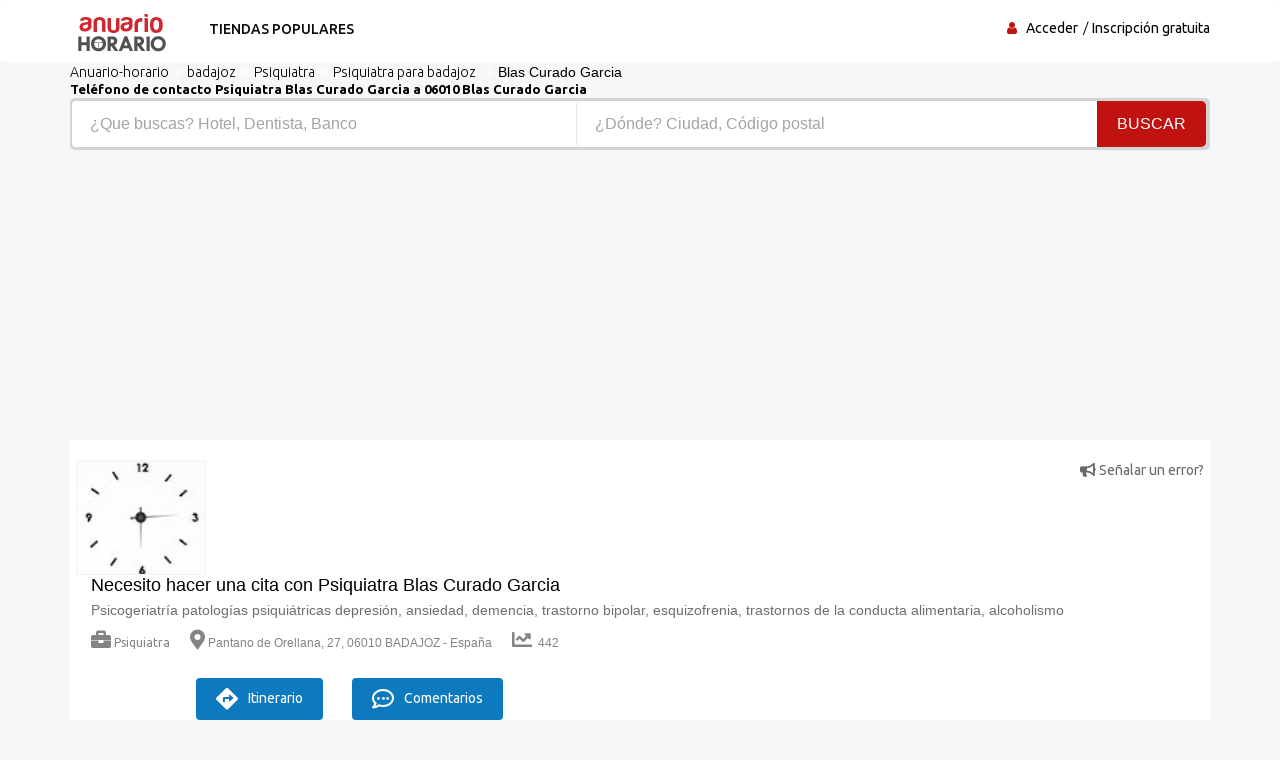

--- FILE ---
content_type: text/html; charset=UTF-8
request_url: https://www.anuario-horario.es/directorio-horaria-comercio/Psiquiatra-badajoz-Blas-Curado-Garcia/378217
body_size: 8017
content:
<!DOCTYPE html><html lang="es"> <head> <meta charset="utf-8"> <title>Psiquiatra Blas Curado Garcia ☎ 924267512</title> <meta property="og&#x3A;title" content="Mejores&#x20;cr&#xED;ticas&#x20;Psiquiatra&#x20;Blas&#x20;Curado&#x20;Garcia&#x20;"><meta name="description" content="&#x231A;Horario&#x20;de&#x20;apertura&#x20;Garcia&#x20;Blas&#x20;Curado&#x20;Psiquiatra&#x20;&#x20;horario,&#x20;&#x2709;direcci&#xF3;n,&#x20;tel&#xE9;fono&#x20;Psiquiatra&#x20;&#x20;Espa&#xF1;a"><meta property="og&#x3A;description" content="Top&#x20;20&#x20;Psiquiatras&#x20;Blas&#x20;Curado&#x20;Garcia&#x20;"><meta name="keywords" content="Horario&#x20;de&#x20;apertura&#x20;Garcia&#x20;Blas&#x20;Curado&#x20;Psiquiatra&#x20;Informaci&#xF3;n&#x20;pr&#xE1;ctica&#x3A;&#x20;horario,&#x20;direcci&#xF3;n,&#x20;tel&#xE9;fono&#x20;Psiquiatra&#x20;"><meta property="og&#x3A;type" content="Directorio"><meta name="viewport" content="width&#x3D;device-width,&#x20;initial-scale&#x3D;1"><meta http-equiv="X-UA-Compatible" content="IE&#x3D;edge"><!-- Le styles --> <link rel="stylesheet" href="https://maxcdn.bootstrapcdn.com/bootstrap/3.3.7/css/bootstrap.min.css" crossorigin="anonymous"><link rel="stylesheet" href="https://use.fontawesome.com/releases/v5.8.1/css/all.css" crossorigin="anonymous"> <link href="https&#x3A;&#x2F;&#x2F;www.anuario-horario.es&#x2F;directorio-horaria-comercio&#x2F;Psiquiatra-badajoz-Blas-Curado-Garcia&#x2F;378217" rel="canonical"><link href="&#x2F;images&#x2F;logo&#x2F;horaire.ico" rel="shortcut&#x20;icon" type="image&#x2F;vnd.microsoft.icon"><link href="&#x2F;css&#x2F;font-awesome.min.css" media="screen" rel="stylesheet" type="text&#x2F;css"><link href="&#x2F;min&#x2F;css&#x2F;vendor.min.css" media="screen" rel="stylesheet" type="text&#x2F;css"> <!-- font --> <link href='https://fonts.googleapis.com/css?family=Ubuntu:400,500,700,300' rel='stylesheet' type='text/css'><link href='https://fonts.googleapis.com/css?family=Signika+Negative:400,300,600,700' rel='stylesheet' type='text/css'> <link rel="apple-touch-icon" sizes="144x144" href="/images/ico/apple-touch-icon-144.png"><link rel="apple-touch-icon" sizes="114x114" href="/images/ico/apple-touch-icon-114.png"><link rel="apple-touch-icon" sizes="72x72" href="/images/ico/apple-touch-icon-72.png"><link rel="apple-touch-icon" sizes="57x57" href="/images/ico/apple-touch-icon-57.png"> <!-- HTML5 shim and Respond.js for IE8 support of HTML5 elements and media queries --> <!-- WARNING: Respond.js doesn't work if you view the page via file:// --> <!--[if lt IE 9]> <script src="https://oss.maxcdn.com/html5shiv/3.7.2/html5shiv.min.js"></script> <script src="https://oss.maxcdn.com/respond/1.4.2/respond.min.js"></script> <![endif]--> <link rel="stylesheet" href="https://ajax.googleapis.com/ajax/libs/jqueryui/1.12.1/themes/smoothness/jquery-ui.css"> <link rel="stylesheet" href="https://unpkg.com/leaflet@1.2.0/dist/leaflet.css" /> <script src="https://www.google.com/recaptcha/api.js?hl=es" async defer></script> <link href="https://vocalgateway.mediakiosque.com/hiconnectjs/font-awesome/css/font-awesome.min.css" media="screen" rel="stylesheet" type="text/css"> <link rel="stylesheet" href="https://wshiconnect.mediakiosque.com/hiconnectjs/css/style-1.0.2.css" /> <script async src="https://www.googletagmanager.com/gtag/js?id=UA-104499618-1"></script><script> window.dataLayer = window.dataLayer || []; function gtag(){dataLayer.push(arguments);} gtag('js', new Date()); gtag('config', 'UA-104499618-1');</script> </head> <body> <header id="header" class="clearfix"> <nav class="navbar navbar-default"> <div class="container"> <div class="navbar-header"> <button type="button" class="navbar-toggle collapsed" data-toggle="collapse" data-target="#navbar-collapse"> <span class="sr-only">Toggle navigation</span> <span class="icon-bar"></span> <span class="icon-bar"></span> <span class="icon-bar"></span> </button> <a class="navbar-brand" href="/"><img class="img-responsive" src="/min/images/logo/anuario-horario.png" alt="anuario horario"></a></div><div class="navbar-left"> <div class="collapse navbar-collapse" id="navbar-collapse"> <ul class="nav navbar-nav"><li><a href="/popular-marca">Tiendas populares</a></li> </ul> </div> </div><div class="nav-right"><ul class="sign-in"><li><i class="fa fa-user"></i></li> <li><a title="acceder anuari horario" href="/login-user">Acceder</a></li> <li><a title="anuario horario" href="/registration">Inscripción gratuita</a></li> </ul><!-- sign-in --> </div><!-- nav-right --></div><!-- container --></nav><!-- navbar --> </header> <section class="job-bg page job-details-page"><div class="container"><div class="breadcrumb-section"><ol class="breadcrumb" itemscope itemtype="https://schema.org/BreadcrumbList"><li itemprop="itemListElement" itemscope itemtype="https://schema.org/ListItem"><a itemprop="item" title="Directorio" href="/"><span itemprop="name">Anuario-horario</span></a><meta itemprop="position" content="1" /></li><li itemprop="itemListElement" itemscope itemtype="https://schema.org/ListItem"><a itemprop="item" title="Directorio badajoz" href="/comercio/badajoz"><span itemprop="name">badajoz</span></a><meta itemprop="position" content="2" /></li><li itemprop="itemListElement" itemscope itemtype="https://schema.org/ListItem"><a itemprop="item" title="Directorio Psiquiatra" href="/compania-negocio/Psiquiatra"><span itemprop="name">Psiquiatra</span></a><meta itemprop="position" content="3" /></li><li itemprop="itemListElement" itemscope itemtype="https://schema.org/ListItem"><a itemprop="item" title="Directorio Psiquiatra para badajoz" href="/profesional/Psiquiatra/badajoz"><span itemprop="name">Psiquiatra para badajoz</span></a><meta itemprop="position" content="4" /></li> <li>Blas Curado Garcia</li> </ol><!-- breadcrumb --> <h1 class="title">Teléfono de contacto Psiquiatra Blas Curado Garcia a 06010 Blas Curado Garcia</h1> </div><div class="banner-form banner-form-full job-list-form"> <form action="/recherche" method="GET"><input type="text" name="type" id="remote" value="" class="form-control" placeholder="¿Que buscas? Hotel, Dentista, Banco" style="width: 45%; "><input type="text" name="ville" id="autoVille" value="" class="form-control searchVille" placeholder="¿Dónde? Ciudad, Código postal" style="width: 45%;"><button type="submit" class="btn btn-primary" value="Search">Buscar</button></form> </div> <div class="row"><div class="col-md-6"><script async src="//pagead2.googlesyndication.com/pagead/js/adsbygoogle.js"></script><ins class="adsbygoogle" style="display:block" data-ad-client="ca-pub-6053119001547019" data-ad-slot="6639198884" data-ad-format="auto"></ins><script>(adsbygoogle = window.adsbygoogle || []).push({});</script></div><div class="col-md-6"><script async src="//pagead2.googlesyndication.com/pagead/js/adsbygoogle.js"></script><ins class="adsbygoogle" style="display:block" data-ad-client="ca-pub-6053119001547019" data-ad-slot="6639198884" data-ad-format="auto"></ins><script>(adsbygoogle = window.adsbygoogle || []).push({});</script></div></div> <div class="job-details"><div class="section job-ad-item"><div class="item-info"> <div class="item-image-box"><div class="item-image"> <img src="/min/img/horloge.jpg" alt="Horario Psiquiatra Curado Garcia Blas" class="img-responsive"> </div><!-- item-image --> </div> <span class="pull-right"><a title="Horario Psiquiatra badajoz" href="/signaler-erreur-378217" target="_blank" rel="nofollow"><i class="fas fa-bullhorn"></i> Señalar un error?</a></span> <div class="ad-info"> <h2>Necesito hacer una cita con Psiquiatra Blas Curado Garcia</h2> <p>Psicogeriatría patologías psiquiátricas depresión, ansiedad, demencia, trastorno bipolar, esquizofrenia, trastornos de la conducta alimentaria, alcoholismo</p> <div class="ad-meta"> <ul> <li><a title="Horario Psiquiatra" href="/compania-negocio/Psiquiatra"><i class="fas fa-briefcase"></i>Psiquiatra</a></li><li><i class="fas fa-map-marker-alt"></i>Pantano de Orellana, 27, 06010 BADAJOZ - España</li> <li><i class="fas fa-chart-line"></i> 442</li> </ul></div><!-- ad-meta --> </div><!-- ad-info --> </div><!-- item-info --> <div class="social-media"> <div class="button"> <h2 class="hmd_hiconnect" btn_title="Ver numero" customer="Blas Curado Garcia" site="https://www.anuario-horario.es/" dest="924267512" ></h2><!-- <a href="tel:924267512" class="btn btn-primary" rel="nofollow"><i class="fa fa-phone" aria-hidden="true"></i>924267512</a>--> <a title="horaires Psiquiatra badajoz" href="https://www.google.fr/maps/place/Pantano de Orellana, 27, 06010 badajoz - España" target="_blank" rel="nofollow" class="btn btn-primary bookmark"><i class='fas fa-directions'></i>Itinerario</a> <a title="Horario Psiquiatra badajoz" href="#commentaires" class="btn btn-primary bookmark"><i class="far fa-comment-dots"></i> Comentarios</a> </div> </div> </div><!-- job-ad-item --> <div class="job-details-info"><div class="row"> <div class="col-sm-8"><div class="section job-description"> <div class="description-info"> <h2><i class="fas fa-file-alt"></i> Descripción Psiquiatra Blas Curado Garcia 06010 badajoz</h2> <p><br />Salud y forma</p> </div> <div class="responsibilities"> <h2><i class="far fa-file-alt"></i> Prestación de Psiquiatra Garcia Curado Blas</h2> <p><br />Psicoterapia individual y grupal Terapia de pareja y de familia Medicina psicosomática Peritaciones médico y psicológico legales Estudio y tratamiento integral de las alteraciones del sistema nervioso</p> </div> </div> <script async src="//pagead2.googlesyndication.com/pagead/js/adsbygoogle.js"></script><ins class="adsbygoogle" style="display:block" data-ad-client="ca-pub-6053119001547019" data-ad-slot="6639198884" data-ad-format="auto"></ins><script>(adsbygoogle = window.adsbygoogle || []).push({});</script> <div class="section trending-ads latest-jobs-ads"> <h4> 1 Opinión</h4> <div class="job-ad-item"> <div class="item-info"><div class="ad-info"><div class="ad-meta"> <ul> <li><i class="icofont-user-alt-3"></i>Antigua paciente</li> <li><i class="icofont-lawyer"></i>Note : 1/10</a></li> <li><i class="icofont-wall-clock"></i>jueves, 31 de agosto de 2023, 10:48</li> </ul><br/><br/> <p>No recomendable en absoluto.</p> </div><!-- ad-meta --></div><!-- ad-info --> </div><!-- item-info --></div><!-- ad-item --> </div> <div id="commentaires" class="section"> <h4><i class="far fa-comment-dots"></i> Dé su opinión y una recomendación sobre Psiquiatra Blas Curado Garcia? También dé su opinión sobre los demás <a title="Horaires Psiquiatra para badajoz" href="/profesional/Psiquiatra/badajoz">Psiquiatra para badajoz</a>. Tu ip : 18.221.110.250</h4> <form id="form-avis" method="POST"> <div class="row form-group"><label class="col-sm-1 label-title">Nom:</label><div class="col-sm-8"> <input type="text" name="pseudo" class="form-control" placeholder="Primer&#x20;nombre" value=""> </div> <label class="col-sm-1">Nota: </label><div class="col-sm-2 user-type"> <select name="note" class="form-control"><option value="1">1</option><option value="2">2</option><option value="3">3</option><option value="4">4</option><option value="5" selected="selected">5</option><option value="6">6</option><option value="7">7</option><option value="8">8</option><option value="9">9</option><option value="10">10</option></select> </div> </div> <div class="form-group"><textarea name="message" class="form-control" rows="6" placeholder="No&#x20;es&#x20;necesario&#x20;crear&#x20;una&#x20;cuenta&#x20;para&#x20;publicar&#x20;un&#x20;comentario,&#x20;complete&#x20;el&#x20;formulario"></textarea> </div> <div class="g-recaptcha" data-sitekey="6LdVWEwUAAAAAPoJo5VuFGFAmTpB1buN-fvi4XGQ"></div> <div class="buttons pull-right"><a title="horario Psiquiatra badajoz" href="javascript:document.forms['form-avis'].submit()" class="btn">Publique su opinión</a> </div> </form> </div><!-- career-objective --></div> <div class="col-sm-4"> <div class="section job-short-info"> <div id="mini-map"></div> <div class="petittxt">Coordonnées GPS de Psiquiatra Curado Garcia Blas lat: 38.843948, lng: -6.967130 </div> <div class="petittxt">Pantano de Orellana, 27 ,06010 BADAJOZ - España</div> </div> <div class="section company-info"> <h2><i class="far fa-clock"></i> Horario Blas Curado Garcia</h2> <p>De lunes a viernes <br /> 9 a 18 <br /> Sábado 9 a 19 horas</p> <span class="petittxt">Si estos horarios no corresponden al horario de apertura Psiquiatra Blas Curado Garcia, Regístrese para ayudarnos a agregar o corregir los horarios de los profesionales para que todos puedan beneficiarse.</span> </div> <div class="section"><h2><i class="fas fa-clock"></i> Horario de apertura Psiquiatra cerca del Psiquiatra Blas Curado Garcia:</h2><ul> <li><a title="horario Psiquiatra badajoz Centro Medico Vaquerizo Madrid" href="/directorio-horaria-comercio/Psiquiatra-badajoz-Centro-Medico-Vaquerizo-Madrid/378285">Centro Medico Vaquerizo Madrid a 2.4 km</a></li> <li><a title="horario Psiquiatra badajoz García-ordás Álvarez, Alfonso Psiquiatra" href="/directorio-horaria-comercio/Psiquiatra-badajoz-Garcia-ordas-Alvarez-Alfonso-Psiquiatra/378118">García-ordás Álvarez, Alfonso Psiquiatra a 2.8 km</a></li> <li><a title="horario Psiquiatra badajoz Clinica San Miguel" href="/directorio-horaria-comercio/Psiquiatra-badajoz-Clinica-San-Miguel/378226">Clinica San Miguel a 2.9 km</a></li> <li><a title="horario Psiquiatra badajoz Agustín Béjar Trancón" href="/directorio-horaria-comercio/Psiquiatra-badajoz-Agustin-Bejar-Trancon/377686">Agustín Béjar Trancón a 3.3 km</a></li> <li><a title="horario Psiquiatra badajoz Javier Alarcón Domingo" href="/directorio-horaria-comercio/Psiquiatra-badajoz-Javier-Alarcon-Domingo/377652">Javier Alarcón Domingo a 3.3 km</a></li> <li><a title="horario Psiquiatra badajoz Isaac Alvarez Morales" href="/directorio-horaria-comercio/Psiquiatra-merida-Isaac-Alvarez-Morales/378203">Isaac Alvarez Morales a 54.1 km</a></li> <li><a title="horario Psiquiatra badajoz Simón Diez Luis Psiquiatra" href="/directorio-horaria-comercio/Psiquiatra-merida-Simon-Diez-Luis-Psiquiatra/377726">Simón Diez Luis Psiquiatra a 54.3 km</a></li> <li><a title="horario Psiquiatra badajoz Alfredo García De Vinuesa Matute Médico Psiquiatra En Merida-badajoz" href="/directorio-horaria-comercio/Psiquiatra-merida-Alfredo-Garcia-De-Vinuesa-Matute-Medico-Psiquiatra-En-Merida-badajoz/377664">Alfredo García De Vinuesa Matute Médico Psiquiatra En Merida-badajoz a 54.6 km</a></li> <li><a title="horario Psiquiatra badajoz Alfredo Garcia De Vinuesa Matute" href="/directorio-horaria-comercio/Psiquiatra-merida-Alfredo-Garcia-De-Vinuesa-Matute/378220">Alfredo Garcia De Vinuesa Matute a 54.6 km</a></li> <li><a title="horario Psiquiatra badajoz Maria Rosa Gomez Soler" href="/directorio-horaria-comercio/Psiquiatra-merida-Maria-Rosa-Gomez-Soler/378010">Maria Rosa Gomez Soler a 54.7 km</a></li> <li><a title="horario Psiquiatra badajoz Clínica Diana" href="/directorio-horaria-comercio/Psiquiatra-merida-Clinica-Diana/377812">Clínica Diana a 55.9 km</a></li> <li><a title="horario Psiquiatra badajoz Dr. Victor José Romero Garcés" href="/directorio-horaria-comercio/Psiquiatra-logrono-Dr-Victor-Jose-Romero-Garces/377845">Dr. Victor José Romero Garcés a 62.4 km</a></li> <li><a title="horario Psiquiatra badajoz Isabel Tomas" href="/directorio-horaria-comercio/Psiquiatra-valencia-Isabel-Tomas/377999">Isabel Tomas a 68.2 km</a></li> <li><a title="horario Psiquiatra badajoz Enrique Daniel Vega - Psiquiatría Y Psicología Vía De La Plata" href="/directorio-horaria-comercio/Psiquiatra-caceres-Enrique-Daniel-Vega--Psiquiatria-Y-Psicologia-Via-De-La-Plata/377709">Enrique Daniel Vega - Psiquiatría Y Psicología Vía De La Plata a 85.5 km</a></li> <li><a title="horario Psiquiatra badajoz Centro De Atención A La Infancia Y La Adolescencia" href="/directorio-horaria-comercio/Psiquiatra-caceres-Centro-De-Atencion-A-La-Infancia-Y-La-Adolescencia/377615">Centro De Atención A La Infancia Y La Adolescencia a 86 km</a></li> </ul></div> <div class="section"><h2><i class="fas fa-clock"></i> Horario comercial en 06010 badajoz :</h2><ul> <li><a title="horario Restaurante badajoz" href="/profesional/Restaurante/badajoz">Restaurante para badajoz (119)</a></li> <li><a title="horario Seguros badajoz" href="/profesional/Seguros/badajoz">Seguros para badajoz (111)</a></li> <li><a title="horario Ingeniero badajoz" href="/profesional/Ingeniero/badajoz">Ingeniero para badajoz (106)</a></li> <li><a title="horario Médico badajoz" href="/profesional/M%C3%A9dico/badajoz">Médico para badajoz (101)</a></li> <li><a title="horario Peluquería badajoz" href="/profesional/Peluquer%C3%ADa/badajoz">Peluquería para badajoz (99)</a></li> <li><a title="horario Tienda de moda badajoz" href="/profesional/Tienda%20de%20moda/badajoz">Tienda de moda para badajoz (91)</a></li> <li><a title="horario Transporte badajoz" href="/profesional/Transporte/badajoz">Transporte para badajoz (79)</a></li> <li><a title="horario Electricista badajoz" href="/profesional/Electricista/badajoz">Electricista para badajoz (76)</a></li> <li><a title="horario Informatica badajoz" href="/profesional/Informatica/badajoz">Informatica para badajoz (73)</a></li> <li><a title="horario EMPRESAS CONSTRUCTORAS badajoz" href="/profesional/EMPRESAS%20CONSTRUCTORAS/badajoz">EMPRESAS CONSTRUCTORAS para badajoz (64)</a></li> <li><a title="horario Scuola badajoz" href="/profesional/Scuola/badajoz">Scuola para badajoz (59)</a></li> <li><a title="horario Farmacia badajoz" href="/profesional/Farmacia/badajoz">Farmacia para badajoz (57)</a></li> <li><a title="horario Dentista badajoz" href="/profesional/Dentista/badajoz">Dentista para badajoz (55)</a></li> <li><a title="horario Instituto de belleza badajoz" href="/profesional/Instituto%20de%20belleza/badajoz">Instituto de belleza para badajoz (48)</a></li> <li><a title="horario Agencia de viajes badajoz" href="/profesional/Agencia%20de%20viajes/badajoz">Agencia de viajes para badajoz (42)</a></li> <li><a title="horario Barra badajoz" href="/profesional/Barra%20/badajoz">Barra para badajoz (36)</a></li> <li><a title="horario Fontanero badajoz" href="/profesional/Fontanero/badajoz">Fontanero para badajoz (35)</a></li> <li><a title="horario Arquitecto badajoz" href="/profesional/Arquitecto/badajoz">Arquitecto para badajoz (34)</a></li> <li><a title="horario Joyería badajoz" href="/profesional/Joyer%C3%ADa/badajoz">Joyería para badajoz (32)</a></li> <li><a title="horario Agencia inmobiliaria badajoz" href="/profesional/Agencia%20inmobiliaria%20/badajoz">Agencia inmobiliaria para badajoz (27)</a></li> <li><a title="horario SEGUROS: COMPAÑIAS badajoz" href="/profesional/SEGUROS:%20COMPA%C3%91IAS/badajoz">SEGUROS: COMPAÑIAS para badajoz (25)</a></li> <li><a title="horario Hotel badajoz" href="/profesional/Hotel/badajoz">Hotel para badajoz (23)</a></li> <li><a title="horario Fotógrafo badajoz" href="/profesional/Fot%C3%B3grafo/badajoz">Fotógrafo para badajoz (20)</a></li> <li><a title="horario Supermercado badajoz" href="/profesional/Supermercado/badajoz">Supermercado para badajoz (20)</a></li> <li><a title="horario CALZADO DE SEÑORA Y CABALLERO: ESTABLECIMIENTOS badajoz" href="/profesional/CALZADO%20DE%20SE%C3%91ORA%20Y%20CABALLERO:%20ESTABLECIMIENTOS/badajoz">CALZADO DE SEÑORA Y CABALLERO: ESTABLECIMIENTOS para badajoz (19)</a></li> </ul></div> </div></div><!-- row --> </div><!-- job-details-info --> </div><!-- job-details --> </div><!-- container --></section><!-- job-details-page --><section id="something-sell" class="clearfix parallax-section"><div class="container"> <div class="row"> <div class="col-sm-12 text-center"><h4>Es mi compañía, expandir mi actividad con mi área de clientes </h4><h2 class="title">Recibo mi tarjeta para indicar toda la información de mi actividad</h2><a title="horario Psiquiatra badajoz" href="/revendiquer-378217" target="_blank" rel="nofollow" class="btn btn-primary">Reclama mi página</a> </div> </div></div> </section><div class="container"><div itemscope itemtype="https://schema.org/FAQPage"><div itemscope itemprop="mainEntity" itemtype="https://schema.org/Question"><h1 itemprop="name">Quien es Garcia Curado Blas?</h1><div itemscope itemprop="acceptedAnswer" itemtype="https://schema.org/Answer"><div itemprop="text">El Profesional Curado Blas Garcia es un <strong>Psiquiatra</strong> por profesión.</div></div></div><br/ ><div itemscope itemprop="mainEntity" itemtype="https://schema.org/Question"><h1 itemprop="name">Cómo ponerse en contacto con el servicio de atención al cliente en Curado Blas Garcia</h1><div itemscope itemprop="acceptedAnswer" itemtype="https://schema.org/Answer"><div itemprop="text">Puede contactar por correo electrónico : Buscando la dirección o el número de teléfono de <a title="Horaires Psiquiatra para badajoz" href="/profesional/Psiquiatra/badajoz">Psiquiatra para badajoz</a>? Consulte nuestras páginas profesionales, sus datos de contacto detallados de todos Psiquiatra activo en badajoz y cercano. Encuentra tu Psiquiatra para badajoz en unos pocos clics con Anuario-horario.</div></div></div><br/ ><div itemscope itemprop="mainEntity" itemtype="https://schema.org/Question"><h1 itemprop="name">¿Cuáles son los horarios de apertura de Blas Curado Garcia</h1><div itemscope itemprop="acceptedAnswer" itemtype="https://schema.org/Answer"><div itemprop="text">Antes de que vengas a Blas Curado Garcia, consultar los horarios de apertura y cierre de <strong>Psiquiatra Curado Blas Garcia 06010 badajoz</strong>, empresas y artesanos <a title="horaires Psiquiatra para badajoz" href="/profesional/Psiquiatra/badajoz">Psiquiatra para badajoz</a>, directorio de empresas Psiquiatra. Encuentra el horario de apertura de la empresa gratis <a href="/compania-negocio/Blas%20Curado%20Garcia">Blas Curado Garcia</a> dirección del profesional: la calle del comercio es Pantano de Orellana, 27 con el mapa y la dirección cuyo código postal es 06010 y la ciudad es badajoz números de fax de teléfonos móviles, contacto por teléfono. <strong>Directorio telefónico de empresas</strong> y profesionales independientes, encuentran Psicogeriatría patologías psiquiátricas depresión, ansiedad, demencia, trastorno bipolar, esquizofrenia, trastornos de la conducta alimentaria, alcoholismo Encuentre los horarios de apertura de las tiendas, de los establecimientos de los centros comerciales, de los bazares. Busque en nuestro motor de búsqueda la dirección de Psiquiatra en la ciudad de badajoz.</div></div></div><br/ ><div itemscope itemprop="mainEntity" itemtype="https://schema.org/Question"><h1 itemprop="name">Cómo concertar una cita con su Psiquiatra?</h1> <div itemscope itemprop="acceptedAnswer" itemtype="https://schema.org/Answer"><div itemprop="text">Para ponerse en contacto con el servicio de atención al cliente o si desea informarse sobre Blas Curado Garcia, Llame al número anterior para concertar una cita. ¿Tiene algún comentario o pregunta sobre su trabajo? No dude en llamar <strong>contacto con Blas Curado Garcia</strong> marcando su número de teléfono. Blas Curado Garcia hará todo lo posible por satisfacerle con sus servicios y responderá a todas sus preguntas. Ya has conocido Blas Curado Garcia? Publica una reseña rápida sin tener una cuenta para compartir tu experiencia.</div></div></div><br/ ><div itemscope itemprop="mainEntity" itemtype="https://schema.org/Question"><h1 itemprop="name">¿Cuál es la dirección de Blas Curado Garcia?</h1> <div itemscope itemprop="acceptedAnswer" itemtype="https://schema.org/Answer"><div itemprop="text">Pantano de Orellana, 27, 06010 BADAJOZ</div></div></div><br/ ><div itemscope itemprop="mainEntity" itemtype="https://schema.org/Question"><h1 itemprop="name">¿Cuáles son los servicios que ofrece de Blas Curado Garcia?</h1> <div itemscope itemprop="acceptedAnswer" itemtype="https://schema.org/Answer"><div itemprop="text">Psicogeriatría patologías psiquiátricas depresión, ansiedad, demencia, trastorno bipolar, esquizofrenia, trastornos de la conducta alimentaria, alcoholismo</div></div></div></div></div><script src="https://unpkg.com/leaflet@1.2.0/dist/leaflet.js"></script><script> var divMap = document.getElementById('mini-map'); if(divMap!==null){ var myMap = L.map('mini-map'); myMap.setView([38.843948, -6.967130], 17); L.tileLayer('https://tile.jawg.io/jawg-sunny/{z}/{x}/{y}.png?access-token=h0QWJor6PF1NbRuaM8n9IKCAL7GwLzULbXEiOQcUhu80uOnCIShNXJX6QEMk9zpS', {}).addTo(myMap); var myIcon = L.icon({ iconUrl: '/images/icone/annuaire.png', }); L.marker([38.843948, -6.967130], {icon: myIcon}).addTo(myMap); }</script> <footer id="footer" class="clearfix"> <div class="footer-bottom clearfix"><div class="container"><a href="https://www.annuaire-horaire.fr" title="Annuaire horaires commerces france" target="_blank">Annuaire gratuit</a> | <a href="https://www.annuaire-horaire.be" title="Annuaire horaires commerces belgique" target="_blank">Annuaire-Horaire</a> | <a href="https://www.annuaire-horaire.ch" title="Annuaire horaires commerces Suisse" target="_blank">Horaires Suisse</a> | <a href="https://www.annuaire-horaire.ca" title="Annuaire horaires commerces, commerce au Canada" target="_blank">Horaires Canada</a> | <a href="https://www.annuario-orari.it/" title="annuario orari" target="_blank">Annuario orari</a> | <a href="https://ma.annuaire-horaire.com/" title="Annuaire horaires commerces au Maroc" target="_blank">Horaires Maroc</a> | <a href="https://www.anuario-horario.es/" title="anuario horario" target="_blank">Anuario-horario</a> | <a href="https://www.local-hours.uk/" title="business directory" target="_blank">Business directory</a> | <a href="https://www.business-hours.com.au/" title="business-hours" target="_blank">Business hours</a> | <a href="https://www.oeffnungszeiten-firmen.de/" title="oeffnungszeiten-firmen" target="_blank">Oeffnungszeiten firmen</a> | <a href="https://www.timetoopen.com/" title="time to open" target="_blank">Time to open</a> | <a href="http://www.lannuaire-inverse.fr/" title="annuaire-inverse" target="_blank">Annuaire inversé</a> | <a href="http://www.horaires-societe.com/" title="horaires societes" target="_blank">horaire societe</a> | <a href="https://www.fichiers-prospect.com/" title="Base de donnée fichiers prospection à vendre" target="_blank">Fichier prospection</a> <br /><br />Copyright © 2014 - 2026 | Anuario-horario es el directorio profesional que le ayuda a encontrar los horarios de apertura y cierre de las direcciones comerciales. ¿Necesita una dirección, número de teléfono, horario de apertura, plan de acceso? Busque al profesional por ciudad o actividad y también por el nombre de la empresa con la que desea contactar y posteriormente envíe su opinión y recomendación con un comentario y calificación.<br /> <a href="/notas-legales" title="empresas de negocios" rel="nofollow">Notas legales</a> - <a title="Condiciones de venta" rel="nofollow" target="_blank" href="/condition">Condiciones de venta</a> - <a href="/contactar" title="empresas de negocios">Contactar</a> </div></div><!-- footer-bottom --> </footer> <!-- JS --> <script src="https://ajax.googleapis.com/ajax/libs/jquery/1.12.4/jquery.min.js"></script> <script src="https://maxcdn.bootstrapcdn.com/bootstrap/3.3.7/js/bootstrap.min.js" crossorigin="anonymous"></script> <script async src="/min/js/vendor.min.js" defer></script> <script type="text/javascript" src="https://wshiconnect.mediakiosque.com/hiconnectjs/js/hmd_hiconnect-2.0.0-56b0ba443fe96.js?jquery=no&lang=es" ></script> <script src="https://ajax.googleapis.com/ajax/libs/jqueryui/1.12.1/jquery-ui.min.js"></script> <script> $(function(){	$('.hmd_hiconnect').hmdHiconnect({	buttonTitle: 'Ver numero',	horizontal: "1",	cabinet: 'VIAMNEK_ESP',	endUser: 'test'	});	}); $( function() { var cache = {}; $( "#remote" ).autocomplete({ minLength: 1, source: function( request, response ) { var term = request.term; if ( term in cache ) { response( cache[ term ] ); return; } $.getJSON( "/liste-type", request, function( data, status, xhr ) { cache[ term ] = data; response( data ); }); } }); } ); var autoVille = document.getElementById('autoVille'); if(autoVille !== null){ $( function() { var cache = {}; $( "#autoVille" ).autocomplete({ minLength: 2, source: function( request, response ) { var term = request.term; if ( term in cache ) { response( cache[ term ] ); return; } $.getJSON( "/liste-ville", request, function( data, status, xhr ) { cache[ term ] = data; response( data ); }); } }); } ); } </script> </body></html>

--- FILE ---
content_type: text/html; charset=utf-8
request_url: https://www.google.com/recaptcha/api2/anchor?ar=1&k=6LdVWEwUAAAAAPoJo5VuFGFAmTpB1buN-fvi4XGQ&co=aHR0cHM6Ly93d3cuYW51YXJpby1ob3JhcmlvLmVzOjQ0Mw..&hl=es&v=PoyoqOPhxBO7pBk68S4YbpHZ&size=normal&anchor-ms=20000&execute-ms=30000&cb=aiu2ldmv7m49
body_size: 49638
content:
<!DOCTYPE HTML><html dir="ltr" lang="es"><head><meta http-equiv="Content-Type" content="text/html; charset=UTF-8">
<meta http-equiv="X-UA-Compatible" content="IE=edge">
<title>reCAPTCHA</title>
<style type="text/css">
/* cyrillic-ext */
@font-face {
  font-family: 'Roboto';
  font-style: normal;
  font-weight: 400;
  font-stretch: 100%;
  src: url(//fonts.gstatic.com/s/roboto/v48/KFO7CnqEu92Fr1ME7kSn66aGLdTylUAMa3GUBHMdazTgWw.woff2) format('woff2');
  unicode-range: U+0460-052F, U+1C80-1C8A, U+20B4, U+2DE0-2DFF, U+A640-A69F, U+FE2E-FE2F;
}
/* cyrillic */
@font-face {
  font-family: 'Roboto';
  font-style: normal;
  font-weight: 400;
  font-stretch: 100%;
  src: url(//fonts.gstatic.com/s/roboto/v48/KFO7CnqEu92Fr1ME7kSn66aGLdTylUAMa3iUBHMdazTgWw.woff2) format('woff2');
  unicode-range: U+0301, U+0400-045F, U+0490-0491, U+04B0-04B1, U+2116;
}
/* greek-ext */
@font-face {
  font-family: 'Roboto';
  font-style: normal;
  font-weight: 400;
  font-stretch: 100%;
  src: url(//fonts.gstatic.com/s/roboto/v48/KFO7CnqEu92Fr1ME7kSn66aGLdTylUAMa3CUBHMdazTgWw.woff2) format('woff2');
  unicode-range: U+1F00-1FFF;
}
/* greek */
@font-face {
  font-family: 'Roboto';
  font-style: normal;
  font-weight: 400;
  font-stretch: 100%;
  src: url(//fonts.gstatic.com/s/roboto/v48/KFO7CnqEu92Fr1ME7kSn66aGLdTylUAMa3-UBHMdazTgWw.woff2) format('woff2');
  unicode-range: U+0370-0377, U+037A-037F, U+0384-038A, U+038C, U+038E-03A1, U+03A3-03FF;
}
/* math */
@font-face {
  font-family: 'Roboto';
  font-style: normal;
  font-weight: 400;
  font-stretch: 100%;
  src: url(//fonts.gstatic.com/s/roboto/v48/KFO7CnqEu92Fr1ME7kSn66aGLdTylUAMawCUBHMdazTgWw.woff2) format('woff2');
  unicode-range: U+0302-0303, U+0305, U+0307-0308, U+0310, U+0312, U+0315, U+031A, U+0326-0327, U+032C, U+032F-0330, U+0332-0333, U+0338, U+033A, U+0346, U+034D, U+0391-03A1, U+03A3-03A9, U+03B1-03C9, U+03D1, U+03D5-03D6, U+03F0-03F1, U+03F4-03F5, U+2016-2017, U+2034-2038, U+203C, U+2040, U+2043, U+2047, U+2050, U+2057, U+205F, U+2070-2071, U+2074-208E, U+2090-209C, U+20D0-20DC, U+20E1, U+20E5-20EF, U+2100-2112, U+2114-2115, U+2117-2121, U+2123-214F, U+2190, U+2192, U+2194-21AE, U+21B0-21E5, U+21F1-21F2, U+21F4-2211, U+2213-2214, U+2216-22FF, U+2308-230B, U+2310, U+2319, U+231C-2321, U+2336-237A, U+237C, U+2395, U+239B-23B7, U+23D0, U+23DC-23E1, U+2474-2475, U+25AF, U+25B3, U+25B7, U+25BD, U+25C1, U+25CA, U+25CC, U+25FB, U+266D-266F, U+27C0-27FF, U+2900-2AFF, U+2B0E-2B11, U+2B30-2B4C, U+2BFE, U+3030, U+FF5B, U+FF5D, U+1D400-1D7FF, U+1EE00-1EEFF;
}
/* symbols */
@font-face {
  font-family: 'Roboto';
  font-style: normal;
  font-weight: 400;
  font-stretch: 100%;
  src: url(//fonts.gstatic.com/s/roboto/v48/KFO7CnqEu92Fr1ME7kSn66aGLdTylUAMaxKUBHMdazTgWw.woff2) format('woff2');
  unicode-range: U+0001-000C, U+000E-001F, U+007F-009F, U+20DD-20E0, U+20E2-20E4, U+2150-218F, U+2190, U+2192, U+2194-2199, U+21AF, U+21E6-21F0, U+21F3, U+2218-2219, U+2299, U+22C4-22C6, U+2300-243F, U+2440-244A, U+2460-24FF, U+25A0-27BF, U+2800-28FF, U+2921-2922, U+2981, U+29BF, U+29EB, U+2B00-2BFF, U+4DC0-4DFF, U+FFF9-FFFB, U+10140-1018E, U+10190-1019C, U+101A0, U+101D0-101FD, U+102E0-102FB, U+10E60-10E7E, U+1D2C0-1D2D3, U+1D2E0-1D37F, U+1F000-1F0FF, U+1F100-1F1AD, U+1F1E6-1F1FF, U+1F30D-1F30F, U+1F315, U+1F31C, U+1F31E, U+1F320-1F32C, U+1F336, U+1F378, U+1F37D, U+1F382, U+1F393-1F39F, U+1F3A7-1F3A8, U+1F3AC-1F3AF, U+1F3C2, U+1F3C4-1F3C6, U+1F3CA-1F3CE, U+1F3D4-1F3E0, U+1F3ED, U+1F3F1-1F3F3, U+1F3F5-1F3F7, U+1F408, U+1F415, U+1F41F, U+1F426, U+1F43F, U+1F441-1F442, U+1F444, U+1F446-1F449, U+1F44C-1F44E, U+1F453, U+1F46A, U+1F47D, U+1F4A3, U+1F4B0, U+1F4B3, U+1F4B9, U+1F4BB, U+1F4BF, U+1F4C8-1F4CB, U+1F4D6, U+1F4DA, U+1F4DF, U+1F4E3-1F4E6, U+1F4EA-1F4ED, U+1F4F7, U+1F4F9-1F4FB, U+1F4FD-1F4FE, U+1F503, U+1F507-1F50B, U+1F50D, U+1F512-1F513, U+1F53E-1F54A, U+1F54F-1F5FA, U+1F610, U+1F650-1F67F, U+1F687, U+1F68D, U+1F691, U+1F694, U+1F698, U+1F6AD, U+1F6B2, U+1F6B9-1F6BA, U+1F6BC, U+1F6C6-1F6CF, U+1F6D3-1F6D7, U+1F6E0-1F6EA, U+1F6F0-1F6F3, U+1F6F7-1F6FC, U+1F700-1F7FF, U+1F800-1F80B, U+1F810-1F847, U+1F850-1F859, U+1F860-1F887, U+1F890-1F8AD, U+1F8B0-1F8BB, U+1F8C0-1F8C1, U+1F900-1F90B, U+1F93B, U+1F946, U+1F984, U+1F996, U+1F9E9, U+1FA00-1FA6F, U+1FA70-1FA7C, U+1FA80-1FA89, U+1FA8F-1FAC6, U+1FACE-1FADC, U+1FADF-1FAE9, U+1FAF0-1FAF8, U+1FB00-1FBFF;
}
/* vietnamese */
@font-face {
  font-family: 'Roboto';
  font-style: normal;
  font-weight: 400;
  font-stretch: 100%;
  src: url(//fonts.gstatic.com/s/roboto/v48/KFO7CnqEu92Fr1ME7kSn66aGLdTylUAMa3OUBHMdazTgWw.woff2) format('woff2');
  unicode-range: U+0102-0103, U+0110-0111, U+0128-0129, U+0168-0169, U+01A0-01A1, U+01AF-01B0, U+0300-0301, U+0303-0304, U+0308-0309, U+0323, U+0329, U+1EA0-1EF9, U+20AB;
}
/* latin-ext */
@font-face {
  font-family: 'Roboto';
  font-style: normal;
  font-weight: 400;
  font-stretch: 100%;
  src: url(//fonts.gstatic.com/s/roboto/v48/KFO7CnqEu92Fr1ME7kSn66aGLdTylUAMa3KUBHMdazTgWw.woff2) format('woff2');
  unicode-range: U+0100-02BA, U+02BD-02C5, U+02C7-02CC, U+02CE-02D7, U+02DD-02FF, U+0304, U+0308, U+0329, U+1D00-1DBF, U+1E00-1E9F, U+1EF2-1EFF, U+2020, U+20A0-20AB, U+20AD-20C0, U+2113, U+2C60-2C7F, U+A720-A7FF;
}
/* latin */
@font-face {
  font-family: 'Roboto';
  font-style: normal;
  font-weight: 400;
  font-stretch: 100%;
  src: url(//fonts.gstatic.com/s/roboto/v48/KFO7CnqEu92Fr1ME7kSn66aGLdTylUAMa3yUBHMdazQ.woff2) format('woff2');
  unicode-range: U+0000-00FF, U+0131, U+0152-0153, U+02BB-02BC, U+02C6, U+02DA, U+02DC, U+0304, U+0308, U+0329, U+2000-206F, U+20AC, U+2122, U+2191, U+2193, U+2212, U+2215, U+FEFF, U+FFFD;
}
/* cyrillic-ext */
@font-face {
  font-family: 'Roboto';
  font-style: normal;
  font-weight: 500;
  font-stretch: 100%;
  src: url(//fonts.gstatic.com/s/roboto/v48/KFO7CnqEu92Fr1ME7kSn66aGLdTylUAMa3GUBHMdazTgWw.woff2) format('woff2');
  unicode-range: U+0460-052F, U+1C80-1C8A, U+20B4, U+2DE0-2DFF, U+A640-A69F, U+FE2E-FE2F;
}
/* cyrillic */
@font-face {
  font-family: 'Roboto';
  font-style: normal;
  font-weight: 500;
  font-stretch: 100%;
  src: url(//fonts.gstatic.com/s/roboto/v48/KFO7CnqEu92Fr1ME7kSn66aGLdTylUAMa3iUBHMdazTgWw.woff2) format('woff2');
  unicode-range: U+0301, U+0400-045F, U+0490-0491, U+04B0-04B1, U+2116;
}
/* greek-ext */
@font-face {
  font-family: 'Roboto';
  font-style: normal;
  font-weight: 500;
  font-stretch: 100%;
  src: url(//fonts.gstatic.com/s/roboto/v48/KFO7CnqEu92Fr1ME7kSn66aGLdTylUAMa3CUBHMdazTgWw.woff2) format('woff2');
  unicode-range: U+1F00-1FFF;
}
/* greek */
@font-face {
  font-family: 'Roboto';
  font-style: normal;
  font-weight: 500;
  font-stretch: 100%;
  src: url(//fonts.gstatic.com/s/roboto/v48/KFO7CnqEu92Fr1ME7kSn66aGLdTylUAMa3-UBHMdazTgWw.woff2) format('woff2');
  unicode-range: U+0370-0377, U+037A-037F, U+0384-038A, U+038C, U+038E-03A1, U+03A3-03FF;
}
/* math */
@font-face {
  font-family: 'Roboto';
  font-style: normal;
  font-weight: 500;
  font-stretch: 100%;
  src: url(//fonts.gstatic.com/s/roboto/v48/KFO7CnqEu92Fr1ME7kSn66aGLdTylUAMawCUBHMdazTgWw.woff2) format('woff2');
  unicode-range: U+0302-0303, U+0305, U+0307-0308, U+0310, U+0312, U+0315, U+031A, U+0326-0327, U+032C, U+032F-0330, U+0332-0333, U+0338, U+033A, U+0346, U+034D, U+0391-03A1, U+03A3-03A9, U+03B1-03C9, U+03D1, U+03D5-03D6, U+03F0-03F1, U+03F4-03F5, U+2016-2017, U+2034-2038, U+203C, U+2040, U+2043, U+2047, U+2050, U+2057, U+205F, U+2070-2071, U+2074-208E, U+2090-209C, U+20D0-20DC, U+20E1, U+20E5-20EF, U+2100-2112, U+2114-2115, U+2117-2121, U+2123-214F, U+2190, U+2192, U+2194-21AE, U+21B0-21E5, U+21F1-21F2, U+21F4-2211, U+2213-2214, U+2216-22FF, U+2308-230B, U+2310, U+2319, U+231C-2321, U+2336-237A, U+237C, U+2395, U+239B-23B7, U+23D0, U+23DC-23E1, U+2474-2475, U+25AF, U+25B3, U+25B7, U+25BD, U+25C1, U+25CA, U+25CC, U+25FB, U+266D-266F, U+27C0-27FF, U+2900-2AFF, U+2B0E-2B11, U+2B30-2B4C, U+2BFE, U+3030, U+FF5B, U+FF5D, U+1D400-1D7FF, U+1EE00-1EEFF;
}
/* symbols */
@font-face {
  font-family: 'Roboto';
  font-style: normal;
  font-weight: 500;
  font-stretch: 100%;
  src: url(//fonts.gstatic.com/s/roboto/v48/KFO7CnqEu92Fr1ME7kSn66aGLdTylUAMaxKUBHMdazTgWw.woff2) format('woff2');
  unicode-range: U+0001-000C, U+000E-001F, U+007F-009F, U+20DD-20E0, U+20E2-20E4, U+2150-218F, U+2190, U+2192, U+2194-2199, U+21AF, U+21E6-21F0, U+21F3, U+2218-2219, U+2299, U+22C4-22C6, U+2300-243F, U+2440-244A, U+2460-24FF, U+25A0-27BF, U+2800-28FF, U+2921-2922, U+2981, U+29BF, U+29EB, U+2B00-2BFF, U+4DC0-4DFF, U+FFF9-FFFB, U+10140-1018E, U+10190-1019C, U+101A0, U+101D0-101FD, U+102E0-102FB, U+10E60-10E7E, U+1D2C0-1D2D3, U+1D2E0-1D37F, U+1F000-1F0FF, U+1F100-1F1AD, U+1F1E6-1F1FF, U+1F30D-1F30F, U+1F315, U+1F31C, U+1F31E, U+1F320-1F32C, U+1F336, U+1F378, U+1F37D, U+1F382, U+1F393-1F39F, U+1F3A7-1F3A8, U+1F3AC-1F3AF, U+1F3C2, U+1F3C4-1F3C6, U+1F3CA-1F3CE, U+1F3D4-1F3E0, U+1F3ED, U+1F3F1-1F3F3, U+1F3F5-1F3F7, U+1F408, U+1F415, U+1F41F, U+1F426, U+1F43F, U+1F441-1F442, U+1F444, U+1F446-1F449, U+1F44C-1F44E, U+1F453, U+1F46A, U+1F47D, U+1F4A3, U+1F4B0, U+1F4B3, U+1F4B9, U+1F4BB, U+1F4BF, U+1F4C8-1F4CB, U+1F4D6, U+1F4DA, U+1F4DF, U+1F4E3-1F4E6, U+1F4EA-1F4ED, U+1F4F7, U+1F4F9-1F4FB, U+1F4FD-1F4FE, U+1F503, U+1F507-1F50B, U+1F50D, U+1F512-1F513, U+1F53E-1F54A, U+1F54F-1F5FA, U+1F610, U+1F650-1F67F, U+1F687, U+1F68D, U+1F691, U+1F694, U+1F698, U+1F6AD, U+1F6B2, U+1F6B9-1F6BA, U+1F6BC, U+1F6C6-1F6CF, U+1F6D3-1F6D7, U+1F6E0-1F6EA, U+1F6F0-1F6F3, U+1F6F7-1F6FC, U+1F700-1F7FF, U+1F800-1F80B, U+1F810-1F847, U+1F850-1F859, U+1F860-1F887, U+1F890-1F8AD, U+1F8B0-1F8BB, U+1F8C0-1F8C1, U+1F900-1F90B, U+1F93B, U+1F946, U+1F984, U+1F996, U+1F9E9, U+1FA00-1FA6F, U+1FA70-1FA7C, U+1FA80-1FA89, U+1FA8F-1FAC6, U+1FACE-1FADC, U+1FADF-1FAE9, U+1FAF0-1FAF8, U+1FB00-1FBFF;
}
/* vietnamese */
@font-face {
  font-family: 'Roboto';
  font-style: normal;
  font-weight: 500;
  font-stretch: 100%;
  src: url(//fonts.gstatic.com/s/roboto/v48/KFO7CnqEu92Fr1ME7kSn66aGLdTylUAMa3OUBHMdazTgWw.woff2) format('woff2');
  unicode-range: U+0102-0103, U+0110-0111, U+0128-0129, U+0168-0169, U+01A0-01A1, U+01AF-01B0, U+0300-0301, U+0303-0304, U+0308-0309, U+0323, U+0329, U+1EA0-1EF9, U+20AB;
}
/* latin-ext */
@font-face {
  font-family: 'Roboto';
  font-style: normal;
  font-weight: 500;
  font-stretch: 100%;
  src: url(//fonts.gstatic.com/s/roboto/v48/KFO7CnqEu92Fr1ME7kSn66aGLdTylUAMa3KUBHMdazTgWw.woff2) format('woff2');
  unicode-range: U+0100-02BA, U+02BD-02C5, U+02C7-02CC, U+02CE-02D7, U+02DD-02FF, U+0304, U+0308, U+0329, U+1D00-1DBF, U+1E00-1E9F, U+1EF2-1EFF, U+2020, U+20A0-20AB, U+20AD-20C0, U+2113, U+2C60-2C7F, U+A720-A7FF;
}
/* latin */
@font-face {
  font-family: 'Roboto';
  font-style: normal;
  font-weight: 500;
  font-stretch: 100%;
  src: url(//fonts.gstatic.com/s/roboto/v48/KFO7CnqEu92Fr1ME7kSn66aGLdTylUAMa3yUBHMdazQ.woff2) format('woff2');
  unicode-range: U+0000-00FF, U+0131, U+0152-0153, U+02BB-02BC, U+02C6, U+02DA, U+02DC, U+0304, U+0308, U+0329, U+2000-206F, U+20AC, U+2122, U+2191, U+2193, U+2212, U+2215, U+FEFF, U+FFFD;
}
/* cyrillic-ext */
@font-face {
  font-family: 'Roboto';
  font-style: normal;
  font-weight: 900;
  font-stretch: 100%;
  src: url(//fonts.gstatic.com/s/roboto/v48/KFO7CnqEu92Fr1ME7kSn66aGLdTylUAMa3GUBHMdazTgWw.woff2) format('woff2');
  unicode-range: U+0460-052F, U+1C80-1C8A, U+20B4, U+2DE0-2DFF, U+A640-A69F, U+FE2E-FE2F;
}
/* cyrillic */
@font-face {
  font-family: 'Roboto';
  font-style: normal;
  font-weight: 900;
  font-stretch: 100%;
  src: url(//fonts.gstatic.com/s/roboto/v48/KFO7CnqEu92Fr1ME7kSn66aGLdTylUAMa3iUBHMdazTgWw.woff2) format('woff2');
  unicode-range: U+0301, U+0400-045F, U+0490-0491, U+04B0-04B1, U+2116;
}
/* greek-ext */
@font-face {
  font-family: 'Roboto';
  font-style: normal;
  font-weight: 900;
  font-stretch: 100%;
  src: url(//fonts.gstatic.com/s/roboto/v48/KFO7CnqEu92Fr1ME7kSn66aGLdTylUAMa3CUBHMdazTgWw.woff2) format('woff2');
  unicode-range: U+1F00-1FFF;
}
/* greek */
@font-face {
  font-family: 'Roboto';
  font-style: normal;
  font-weight: 900;
  font-stretch: 100%;
  src: url(//fonts.gstatic.com/s/roboto/v48/KFO7CnqEu92Fr1ME7kSn66aGLdTylUAMa3-UBHMdazTgWw.woff2) format('woff2');
  unicode-range: U+0370-0377, U+037A-037F, U+0384-038A, U+038C, U+038E-03A1, U+03A3-03FF;
}
/* math */
@font-face {
  font-family: 'Roboto';
  font-style: normal;
  font-weight: 900;
  font-stretch: 100%;
  src: url(//fonts.gstatic.com/s/roboto/v48/KFO7CnqEu92Fr1ME7kSn66aGLdTylUAMawCUBHMdazTgWw.woff2) format('woff2');
  unicode-range: U+0302-0303, U+0305, U+0307-0308, U+0310, U+0312, U+0315, U+031A, U+0326-0327, U+032C, U+032F-0330, U+0332-0333, U+0338, U+033A, U+0346, U+034D, U+0391-03A1, U+03A3-03A9, U+03B1-03C9, U+03D1, U+03D5-03D6, U+03F0-03F1, U+03F4-03F5, U+2016-2017, U+2034-2038, U+203C, U+2040, U+2043, U+2047, U+2050, U+2057, U+205F, U+2070-2071, U+2074-208E, U+2090-209C, U+20D0-20DC, U+20E1, U+20E5-20EF, U+2100-2112, U+2114-2115, U+2117-2121, U+2123-214F, U+2190, U+2192, U+2194-21AE, U+21B0-21E5, U+21F1-21F2, U+21F4-2211, U+2213-2214, U+2216-22FF, U+2308-230B, U+2310, U+2319, U+231C-2321, U+2336-237A, U+237C, U+2395, U+239B-23B7, U+23D0, U+23DC-23E1, U+2474-2475, U+25AF, U+25B3, U+25B7, U+25BD, U+25C1, U+25CA, U+25CC, U+25FB, U+266D-266F, U+27C0-27FF, U+2900-2AFF, U+2B0E-2B11, U+2B30-2B4C, U+2BFE, U+3030, U+FF5B, U+FF5D, U+1D400-1D7FF, U+1EE00-1EEFF;
}
/* symbols */
@font-face {
  font-family: 'Roboto';
  font-style: normal;
  font-weight: 900;
  font-stretch: 100%;
  src: url(//fonts.gstatic.com/s/roboto/v48/KFO7CnqEu92Fr1ME7kSn66aGLdTylUAMaxKUBHMdazTgWw.woff2) format('woff2');
  unicode-range: U+0001-000C, U+000E-001F, U+007F-009F, U+20DD-20E0, U+20E2-20E4, U+2150-218F, U+2190, U+2192, U+2194-2199, U+21AF, U+21E6-21F0, U+21F3, U+2218-2219, U+2299, U+22C4-22C6, U+2300-243F, U+2440-244A, U+2460-24FF, U+25A0-27BF, U+2800-28FF, U+2921-2922, U+2981, U+29BF, U+29EB, U+2B00-2BFF, U+4DC0-4DFF, U+FFF9-FFFB, U+10140-1018E, U+10190-1019C, U+101A0, U+101D0-101FD, U+102E0-102FB, U+10E60-10E7E, U+1D2C0-1D2D3, U+1D2E0-1D37F, U+1F000-1F0FF, U+1F100-1F1AD, U+1F1E6-1F1FF, U+1F30D-1F30F, U+1F315, U+1F31C, U+1F31E, U+1F320-1F32C, U+1F336, U+1F378, U+1F37D, U+1F382, U+1F393-1F39F, U+1F3A7-1F3A8, U+1F3AC-1F3AF, U+1F3C2, U+1F3C4-1F3C6, U+1F3CA-1F3CE, U+1F3D4-1F3E0, U+1F3ED, U+1F3F1-1F3F3, U+1F3F5-1F3F7, U+1F408, U+1F415, U+1F41F, U+1F426, U+1F43F, U+1F441-1F442, U+1F444, U+1F446-1F449, U+1F44C-1F44E, U+1F453, U+1F46A, U+1F47D, U+1F4A3, U+1F4B0, U+1F4B3, U+1F4B9, U+1F4BB, U+1F4BF, U+1F4C8-1F4CB, U+1F4D6, U+1F4DA, U+1F4DF, U+1F4E3-1F4E6, U+1F4EA-1F4ED, U+1F4F7, U+1F4F9-1F4FB, U+1F4FD-1F4FE, U+1F503, U+1F507-1F50B, U+1F50D, U+1F512-1F513, U+1F53E-1F54A, U+1F54F-1F5FA, U+1F610, U+1F650-1F67F, U+1F687, U+1F68D, U+1F691, U+1F694, U+1F698, U+1F6AD, U+1F6B2, U+1F6B9-1F6BA, U+1F6BC, U+1F6C6-1F6CF, U+1F6D3-1F6D7, U+1F6E0-1F6EA, U+1F6F0-1F6F3, U+1F6F7-1F6FC, U+1F700-1F7FF, U+1F800-1F80B, U+1F810-1F847, U+1F850-1F859, U+1F860-1F887, U+1F890-1F8AD, U+1F8B0-1F8BB, U+1F8C0-1F8C1, U+1F900-1F90B, U+1F93B, U+1F946, U+1F984, U+1F996, U+1F9E9, U+1FA00-1FA6F, U+1FA70-1FA7C, U+1FA80-1FA89, U+1FA8F-1FAC6, U+1FACE-1FADC, U+1FADF-1FAE9, U+1FAF0-1FAF8, U+1FB00-1FBFF;
}
/* vietnamese */
@font-face {
  font-family: 'Roboto';
  font-style: normal;
  font-weight: 900;
  font-stretch: 100%;
  src: url(//fonts.gstatic.com/s/roboto/v48/KFO7CnqEu92Fr1ME7kSn66aGLdTylUAMa3OUBHMdazTgWw.woff2) format('woff2');
  unicode-range: U+0102-0103, U+0110-0111, U+0128-0129, U+0168-0169, U+01A0-01A1, U+01AF-01B0, U+0300-0301, U+0303-0304, U+0308-0309, U+0323, U+0329, U+1EA0-1EF9, U+20AB;
}
/* latin-ext */
@font-face {
  font-family: 'Roboto';
  font-style: normal;
  font-weight: 900;
  font-stretch: 100%;
  src: url(//fonts.gstatic.com/s/roboto/v48/KFO7CnqEu92Fr1ME7kSn66aGLdTylUAMa3KUBHMdazTgWw.woff2) format('woff2');
  unicode-range: U+0100-02BA, U+02BD-02C5, U+02C7-02CC, U+02CE-02D7, U+02DD-02FF, U+0304, U+0308, U+0329, U+1D00-1DBF, U+1E00-1E9F, U+1EF2-1EFF, U+2020, U+20A0-20AB, U+20AD-20C0, U+2113, U+2C60-2C7F, U+A720-A7FF;
}
/* latin */
@font-face {
  font-family: 'Roboto';
  font-style: normal;
  font-weight: 900;
  font-stretch: 100%;
  src: url(//fonts.gstatic.com/s/roboto/v48/KFO7CnqEu92Fr1ME7kSn66aGLdTylUAMa3yUBHMdazQ.woff2) format('woff2');
  unicode-range: U+0000-00FF, U+0131, U+0152-0153, U+02BB-02BC, U+02C6, U+02DA, U+02DC, U+0304, U+0308, U+0329, U+2000-206F, U+20AC, U+2122, U+2191, U+2193, U+2212, U+2215, U+FEFF, U+FFFD;
}

</style>
<link rel="stylesheet" type="text/css" href="https://www.gstatic.com/recaptcha/releases/PoyoqOPhxBO7pBk68S4YbpHZ/styles__ltr.css">
<script nonce="P3LIDDo-mCNQsdgxG3P_5w" type="text/javascript">window['__recaptcha_api'] = 'https://www.google.com/recaptcha/api2/';</script>
<script type="text/javascript" src="https://www.gstatic.com/recaptcha/releases/PoyoqOPhxBO7pBk68S4YbpHZ/recaptcha__es.js" nonce="P3LIDDo-mCNQsdgxG3P_5w">
      
    </script></head>
<body><div id="rc-anchor-alert" class="rc-anchor-alert"></div>
<input type="hidden" id="recaptcha-token" value="[base64]">
<script type="text/javascript" nonce="P3LIDDo-mCNQsdgxG3P_5w">
      recaptcha.anchor.Main.init("[\x22ainput\x22,[\x22bgdata\x22,\x22\x22,\[base64]/[base64]/[base64]/[base64]/[base64]/UltsKytdPUU6KEU8MjA0OD9SW2wrK109RT4+NnwxOTI6KChFJjY0NTEyKT09NTUyOTYmJk0rMTxjLmxlbmd0aCYmKGMuY2hhckNvZGVBdChNKzEpJjY0NTEyKT09NTYzMjA/[base64]/[base64]/[base64]/[base64]/[base64]/[base64]/[base64]\x22,\[base64]\\u003d\x22,\[base64]/CpQl1bS8zV8Kgw4rCnsOYCsKywqdswrw1NQx7wr7Cg1Anw7nCjQhNw5/[base64]/LhzDl38+PcOCwqDCg0dTblwmwq7Cvz5gw7xkZGbDmzbCqFwgCcKvw5/DpMKdw4wtJ3DDlcOlwqXCuMOJEsO3QMOKXMKaw6fDpkfDhxDDh8OkM8KqGS/ClANAccOzwp8WHcObwoEZFsKUw6B4wp9yOMObwqPDmsKpfCEIw5DDoMKnJB3DsmjCg8OkJznDoRhgMlNZw4zCj3jDtBHDtxAncn7DhBrCshxvTBkew4/DgMOxRmXDrWt7MzhEacOHwofDhQpAw7cCw7kKw7UOw6HCisKjHGnDssK1wr0zwrjDhWYvw5h7MXIrZ2PCt0/ClnEJw4ADcMOoJyEBw4nClMO9wqbDqAQrLMOJw5RnZ1QMwozCkcKIwozDrsOow4PCrsOVw7TCp8K+ekU0wpLCvR5mByHDisOPJcOJw7HDjsOZw49lw4rCrMKqwqPCm8KzLlzCmQlcw7HCs1jCgGfDgsOSw54kUcKve8K9MHbCtykLw6/Cu8OSwqRdw4nDncKKwr7Dn3MKC8OkwqLCj8KWw74wQcOGcH3CksOAAyDDj8KoXcK2Q3lfcmd+w7o4Q0R3dMO5QMKcw7rCtMKrw7YFVcK1Y8KgCRx+LMKWw7LDnWPDi3/CnXXCtFREGsKQWMO/w75Dw7MLwptxHgrCqcK6VybDs8KwVMKPw7NVw4ZNDcKUw7/CnsOawpbDtCDDt8KWw6zCkcKaaEHCmi8tVMOswr/DkMKRwr9rEyYUeAbClwtmwpfCrWhww4nClMOAwqHCpsOmwoLDnVPDkMOWw57Dvk/[base64]/DsFlpw4zCklTDrWnCvMKow5fCkBhiEsKDw4gKQxzCv8KGP1wNw6UoKcOqYxtGaMOUwo1basK6w5nDi2nCssKYwq4Bw4tDDsONw6UzdFYWfRR8w4lsWFXDpEgzw6DDiMKXekkHV8KZWMKNFQ57woTCgVFRRApHPsKjwo/Dnighwpd/w59LOHvDpwvCucKgYMKWwqzDq8Ovwq/DhcOpHTfCj8KaYB7CuMOpwodswqrDvcK3wphxEcODwqt2wpsSwpvDnFMvw4Z5QMOMwpkRDcOkwrrClsOuw64BwpDCh8OidsKiw6luw7jCgyMLCMOaw44Ywr/DtHDDk0zDtRs5wploR1jCum/DqS0wwqfDsMOkNVl4w68ZM23DgMKyw6HCkQTCuxzDhDvCocOIwrJOw74Zw4vCnXXDo8KuIMKTwps2QXRTw6EIw6Nyd1gIPsKgw7oBwofDjiBkwofCrVHDhmLCvkE4wqnCvMK/wqrDtAVtw5c+wq1jScOhwrvCnsKBw4bCr8KDL1sewpzDocKUfz/CkcORwpA7w7DCucKJw4xKdlLDlsKBGDbCpcKMwpNpeQ5Jw4xCMMO1w7DCu8OPJ3wXwo5LWsOIwqV/KRBBwrxNM1bCqMKFZwzCnE8HdcOywqTCo8Kgwp/DusOdwr50w5fDr8Orw45EwoDCosOdwqbCucKyQB4KwpvDk8Onw6TCnQJPOwJdw7TDg8OaOVDDq2PDtcOxRX/[base64]/DssOPFXpTU1crAsKnwoTDh1bCj8OTw77DuFTDrMOqZw3DlyJdwotZw5xTwqDCq8KUwqsqFMKnVj/CpB3CnAbClk/[base64]/CjMOJwr0BYsOFwpgNTsOha8OCHsOGInFcw79fwrFAw5/[base64]/CvS/[base64]/YcOLwopQDATCgloiw7vCtcOjw5XDvF8sczHCqS5ewqsvJsKdwpzCgzHDsMO/w4gZwqYww6xxw4wswp7DkMOewqLCjMOsLsKiw4lowo3ClgYdVsODPsOSw6fDhMKow5rDhcKLXcOEwqzCm3YRwqRpwpsOYQHDrgHDqQdaJQMiw7ICIsO1FsOxw68XH8OSKMOJVVkYw7zDtsOYw7vDsGHCvwnDvlYCw54UwrgUw73Ci3ppwoTChxE/WcOKwpZCwq7Cg8KQw6wywqQiAsKxRlPCmWhtZ8KUcBwlwp/DvsO+bcOOEWcsw7AHUMKtL8KEw4Byw73CjsOyQyUSw4NgwqHCriDCqMOmaMOLMBXDjsKmwqR+w6csw6/DrULDonlsw5Q/Ei7ClRsNG8OLwpLCpQsvw7fDicKAWHw9wrbDrsOmw63Cp8OmThYLwohNwqLDticvEkjDrSfDpcKXworCujgIOMOcAcKRwo3Dp03DqX7Cu8KmPk8Ow7NlNzfDi8OSC8Oew7LDo3/CmcKnw7YpSn9qwobCqcOpwrcxw7XDgGbClw/DpWsPw4TDl8KHw4/DssKUw4jCnQ5WwrI6OcKhclnCtDvDpBQewoAuLXgcE8OuwrJIHVMuP2/CnhDCgsKnIsOGVX/CiDoUwol0wrTCnEoQw7ERfkTCoMKWwrdww5rCocO4PVUdwpXDj8Kfw7BfG8Kmw75awprDiMOYwrNiw7Rkw5nCisO9WC3Drj7Cm8OOYB5QwrENAjTDssKoD8K3w5Ndw7tMw6fDt8Kzw61WwqXCg8Otw6rCqWtXTi3CocOLwrfDtmRfw5szwp/[base64]/MAfDjANFw4htw4DDv8OIU8KswrXCqMKuw6LDo1BNwpPDjMOpLWvDnsOVw5khMMKVEh0mDsKqfMOcw4TDjUohZsOJccOFw77CmRXCmMOJcsOSBxzClcKjKMKqw4EEUgozR8K/P8O9w5bCuMKBwrNAMsKNW8OKw7ppw57DgcK6PE7DiTUWwoZhL1Bbw6bDrgzChMOjQ0ZEwqUEClbDjcOswoTCqMOyw67Cs8O9wrPDlQoRwqfDiVHCmsKrwoU2TwrDuMOqwqDCosK5wp5pwofDjTAwSGrDpC3CpBQCamXDrgY6wpfDoS4gHMOpI35IPMKvwr/[base64]/W8KFw7HDusKIwqgBwovChxAUYcKBRE8JNcKZw4IOBMOvW8ORN3/Cu2hRCMK3WgvCg8OfIRfCgMOEw5DDscKMK8O+wo7DsEfCncOPw43DrDPCiG7CjMOfR8Kdw6ZieDdIw5chKxZHwonCscKjw7LDq8KqwqbDpcK/wqdvQMO4w7jCicO1w5IScSnDvlpnFFEVwp0rw4xpwp/CvVrDnUUZDCDDkMOGaXvCpwHDhsOhGDvClcK8w6XDusKWf3wrJH9zP8Kmw7oGBVnCrCJPw5XDpGNJwo0NwrbDqsOgPcO9wpLDh8KBOCrDmMOFA8KAwp5SwqnDnMK6SEzDrVgxw6zDoGEFbMKHRVhWw4bCs8OUw73DjsK0IG/CvhsLN8O7J8KYQcO0w6hoKR3DsMOUw7rDi8OAwrnCpMKSwrsrOMO/w5DDj8OzUDPCl8KzRcOqw6p6wrnCvcK6wqBmLcOTTMK6wrAgwoDCvsKBQnPCocKlw7jDvigHwpEaHMKRwr5PBW3CmsKVHBsdw7fCg3xswozCpV7DjBPDoCTCnB9OwqDDo8K/wrHCtcO9wqUuS8OPZsOLEMOBG0nCnsOnKTw4w5TDk3hFwoocIR8uFWAuwqXCrMOqwrbDoMK1woRYw7UkYiMbwp5oMTHDjMOFw7rDr8K7w5XDnlrDuG0Cw7/Cm8OAIsOTZA7Co1vDhk3ClcOnRQEqQWrChAXDpMKAwrJQZQBdw5PDmDgyVHzCrlfDlyxSUXzCqsKJTcOPZghQw4xFSsK0wqoOVyE7fcOLwonCvMKTGVEMw7/[base64]/wqjDrMKtw6/CoMKlwow2w6tswrfDj8KEeyfDu8KiJ21+w7VMXmULwqTCnFTCnGDClMOZw4kRGWDCvRU1worCvlPCp8KcLcKyIcO2cTvDmsOaWVLCmksTc8OuW8Kkw6Riw7V/[base64]/[base64]/CvQzDkzBBw7sBeTXCnnrCvcOqw5BfB0M0w4LCvcKvwpvDsMKBCywBw4QOwplyDyMLXMKGWEfDuMOrw67Dp8K7wpzDgsO5wpnCujbCoMOdFS7CqC0XA1FMwqDDlMO/eMK8BsKzDUnDssKQw78/XMK8AlZtE8KYYsKiHgDCjzPDsMOlwprCnsO7CMOJw53Dl8Oww7/ChBEJw5Jew50QJi0vfD8awojDqXnDhCHCiwLDuSnCsWTDszPDrMOew4RcLEbCh19kPcO2wr8zwojDs8OhwpIMwrgMI8OdYsOQwrpvWcKHwrrDoMOqw6tbw7opwqoSwqMSEsOXwrkXIWrClAQow7TDsV/CgsO5w5FpS2HCqGBLw7tnwrwxGcOMbcOAw7Emw5ZLw7Jawpl8ZE3DpHTCji3DolFsw4DCqsOrZcOmwo7DlsK/[base64]/[base64]/[base64]/w5vDpzfDtsKuwrNHN8OHSsOMFcKdw4Fhwp7ClXvDqgfCnEnDvljDnhHCo8KkwqoowqfCr8OewpxBwrANwodowp0tw5vClMKJbxzDnG3DgX/CuMKRJsOLfsOGAcKCV8KFM8KAHFsgbBzDh8KTFcONwoU3HCRqO8OXwq5kCcOLYMKDCMKwwpXDkMKrwo4tZcKUCiXCtiTDv0HCt3jCrUhGw5MxY3IMfMKgwr3DpVvDozcvw6/CiEPDtMOCSsKDw6lZwqvDu8KTwpoiwrjDkMKSw6RYwoYswqjCi8KCw6fDgGHDkj7Ch8KlQxDCs8OeEsOIwr/[base64]/Cj23DrggTw6DCoMO2wr1zCMK9ZQhyHsKuw7kxwr/ClMO1HcKQOz5NwqPCsUHDqVM6CD7DkMOcw4s+woNawr3CgV/Cj8OLWcOCwpgKPsOUAsKKw5rCpk0xHsKAER3ClFLDsyEeH8KwwrfDhEkUWsKmwq9ABMOUYCzCnsKHYcKxZMOPSCDDpMO8SMK+MVtTYFDDocOPOsKIwp4qKGBlwpYzVMK0wrzDsMOoFsOewrFNdAzDtXLCuAhIMMKecsOVw4/[base64]/w6TCusKtw4/CkQJ3wo1ZDcKRSsOdwp3CrGQCwocNfcKrM8OEw7PCm8KJwr1hYMK6wogVPMKTbwpZw4bCgMOgwojDjQ04VV5cfcKswp7DiGBawrk/fMOtwoNAE8Kww7vDkWFXwos3wrZ9wowOwpfCs03CoMKGAyHCn3/CqMOXKB/Dv8KVaDbDucOfJnNRw7HDqHvDucKNScKdRzPCtcKJw6HDq8KAwoHDuUItcn15bsKtCQtmwrptXMOJwpxnCyxmw4HCrwAOJBxBw7HDh8OoRsO9w6wWw6RPw5wZwp7DhHYjCRFKDBlfLErCpcOGayMCI3nDvkzDlgLDjMO7IEFAFmUFRsKfwq7DrFgOODsUw6bCv8O/IMOdw4gLYMOHDFlXG0DCusK8JGbCkCVBQ8KiwqjCgcKVTcKIC8Oncl/DqMOWw4TDqWTDqTl6DsKkw7jCr8ORw5Aaw41bw5TDnUfDhjYuH8OUwp3Cu8KwAix7eMKcw65+wqrDmnHDvMO7FVpPw5IawrM/fcKmcl8LccOje8OZw5HCoxl0wp9SwozDkUQmwpN9w47DnsKsdcKtwqvDtw1Ew4VJOxohw7LDu8KXw5zDlcK5WQbCuWPDl8KETjgaCnjDscKwKsOzQTNFZwIkJyXDocKCM1U0JlVewp3DoCrDgsKKw5dNw7nCuWM0wqtNwqtzQUPDpMOgC8Oyw7/[base64]/DjsOzwobDvlZXwrrDp8K3IcKrw4HDuDzCksOowrbCg8Kxwr/Dq8O0wqvDknHDsMOaw69iSDFMwqTCk8KSw7PDsBsTZm7CjyMfWsKdDsK5w6bCicKow7BOwp9RUMOpdX3DiS3DgEPDmMKVYcObwqJ6HsO/H8OCw7rCvcK9E8OhRMKvw5PCnEQyFcKJbDXCk1/[base64]/w5LCuEVEb8O4Qz/CssKxwpdrZHDDn0PCoAHDpMKpwpjDmcO4w51+OGfCijTDoWx8FsOjwoPDtS/CqkjCiGB3NsOzwrogBQ0kFMKawrI8w6fCksOOw7c0wpLDiSYewoLCoBHDucKJwoVWf2/CpzLCm1bDrxHDj8O3wp1Twp3ColdTNcKQfC7DtRN8PQXDqS3Du8OPw6TCu8ONwofDoQjChwA3UcO/w5PCqMOHesOLw6Vyw5HDh8K1w60Pwo4tw6pTCcO4wrBWKsOkwpQWw5VETsKFw59Jw63DuFR3woPDlMK1UWzCqh1gbUHClsK1bcKOw5/Cv8O8w5IiK0fDksOuw6nCr8K/[base64]/XRMPw57CiG/[base64]/[base64]/wonDoSzDsWPDnsO1McOvMwkSwoHDpSPDqCvDqSh7w5Zfa8OTwo/DuExLwqs6w5EvWcOUw4IcFCTDumPDmsK2wo0HEcKSw5Raw7Bowrt6w7V/wpcNw6zCm8K/MF/[base64]/Dl2hsw6F8EsKSw6hGwq9zwp7DoTfDsMO/LQXCuMKRKCzDv8O0YCN9BcOSRcKHwovCu8ONw5fDiFkeCV3DssKuwpM6wpPDlRvCmsOrw57DnMOzwrA9w4XDoMKIXz3DvC5lIDDDjBddw69/[base64]/HsOPS8KoG8OtCcOEXsKJw7/[base64]/CiHLCgCLCnMOnwpjDicKGWB3CqwHCsRNuRnXCiFDCtCDCosO0MR3Dv8KMw4LDiHhTw6VZw6/DiDbDi8KMOsOKw6jDusOCwo3CjQ1/w4jDjS9Jw4DCj8OwwovCskNBwqDCoXzDvsK9acKXw4LCuHEiw7twWj3DhMKIwrAewpFYdVNKw4bCi01Swr5awq/CtDolH0tQw7M7w4rCo3EWwqpMw5fCqX7Do8OyLMOAw73Ci8KHRcO2w4wjGcK7woUzwq8Gw5PCi8ObIlxywq/ChsO9wqwNw4rCjwXDhsKLNAzDmQVNw63CiMKOw5gbw55YRsKpYw5RF2pDCcOcBsKVwp1YURHCn8O3eX3CnsKwwovCscKUw6gYCsKEDMOuKcOLWhcjwoIQTX3CqMKJwpsLw7kaO1N0wqLDuR/DvcOFw55Fw7NcZMO5PsOlwr8Mw7AJwr3DmQvDvcKQOz9KwonDjknCh3TCqn7DulzDuD/Cn8O+w697bMOOT1RWPcKCd8K8Hih5fwbCpQHDg8O+w6PDrwt6wrMWSVIaw7JSw61cwoLClT/Cjk9Iw40LGW7ClcK3w4jCn8O7BXhwS8KuMU8MwrxuZcKxWMOgTcKkwq5Vw6zDkcKfw7dAw7ppbsKYw4bCtlnCsg16w5HCmcOnN8KVw7lxEgzClUTDr8KWOcOzdsKhISnChWYBJ8K9w5/CssOSwpBsw5rDpcKzHsOtYXt/WMO9HXVhGWXCpcKDwoEIwrnDtwfCqcKveMKxwoEtR8K3w47Ct8K2QyXDuE/CssKaR8KSw4HCsCXCsy1MIsOeK8ORwrfDqCXDhsK/wqXCrsKtwqcFHzTCusOlHXMGbcK6wq8xw7glwqPCmw5CwpwKw4jCpCwZQX4mLVXCrMOMR8KZVAxQw79FScOhwok8QsKMwqEuw7LDr38DTcKuE294FMOpQkrCu17Ct8OgWAzDpTwGwo9QXBhOw4/[base64]/Ct8K6wpANw4fCtFQgRSLDrHHCnMONcFnCusKIcwJ8NMKlcMKBA8OFw5YNw7LDhx5PCsKzHcOKMcKOPMONezjDt3vCvG/[base64]/[base64]/DncKhO8Kzwp/[base64]/asOtw5hdXMOkOg/CqxEZwrUgex/DiArCtlnDr8OVaMOYLmjDjMK8wqrClHcFw7bCg8OIw4XCmsO9ZMO0F2ZSFsO6w5BlAC/CuFvClX7DuMOpEgAFwpdScTBrAMKVwqHChsKvYxHCknErAhRdCjrDhw84PgnDnm7Dmix9JHHCvcOzwpjDlMK7w4TDllE8wrTChsKFwpgsFsONWcKaw6oYw4pnw7jDq8OIwqRTLGRzecK5fwwxw75VwrJnPSd/TTrDrmnDocKvwo1tfB8Mwp3CjMOow483w4LCtcOpwqE5WsOiaXvDrAotXEbDgHbCrcOlwqFSwrN8CHRzwp3ClEd8SVF4MsOxw7jDpyjDosO2AcO5KxBOU13CpBvCi8OSw77DmgPDkMKvScKMw7UVwrjCqcOww50DHsKmAcK/w7PCvhMxFgnDs33Cgm3DtcOMc8O5MnQFwoFrfUnCjcKfbMK7w4s6w7oKwrMBw6HDt8KVwrrCo29VCmDDvcO9w6/[base64]/[base64]/CqMO7w5DDvFnChgNrw5gTw7JTwoFJw6vDrsKYw5nCiMOQwrklUWEDK2PCusONwqoUCsKNZU0yw5Bnw5HDvcKrwrI8w5R/[base64]/DsWhBwpnCisKjwpnDkcKMw7PDvcKIwqpdw6rCjSjDgMO1VsOpw5x0w7hFwrhjHMKJFhPCpCJcw7rCg8OeVVPChRBowr4vOMKkw6PDmGnDtsKhfQXDuMKJV1XDqMOUESbCrDzDoWUGbcK1w6EkwrPDswjCqMK/wpzDnsObcMO9woM1w53DiMKXw4VrwqPCq8K8NcONw4keBsOUcAZZw7LCt8KgwocHEH/[base64]/[base64]/[base64]/w7zDvHohw4fDssOSSMOWSU7Din86T0HDhgZ6XMOvdsKxI8OEw5DDtsK2djRhdsKNeRPDpsKXwpxvSlodQ8KuDVRtwpDClMOYXMKQBcOSwqHCmsK9bMKSYcKcwrXCpcOdwpUWw6bCtVtyYF9rMsKqBcKQNVbDncODwpFdBj9Pw4HDkMKjHsKBPn/Dr8OHMlUtwpVcB8OeCMK+wqZyw6h+BMOrw5lbwqVmwqnDvsOiDQ0nJ8KuUy/CmCLCnsOlwo5RwrU2wpM/w4jDvMO8w7fCr1XDkCHDsMOibsKzGDp4VEbDvRDDm8KwFHhQey9WO3zDsTR1SWIPw5zDkcOZIcKQDxAyw7rCgFjDiA/Cq8OOw67Cn1YAeMOkwo0lfcK/[base64]/[base64]/w5AMwpnCsMOpw7pcaW7Cvk/DvG53fwXDp8OiGsK+G2pdwqbDhUQSWzbCpMKcwqIfJcOdXQhhEW1iwpUzwqDCi8OJw7PDqjA4w5fCqsORwpvCuzwzGiRHwq/[base64]/CnUtnw5spwrLCrDYzwqPCihbCjGVaXG/DpGfDrmVww5QFOMKAFsKCPxnDrcOJwprClcKnwqfDjcOwWcK2ZMO6wqZhwpHCmcOCwo8Zwo7Dt8KXFFnCnRYswr/DsA/CskjCr8Krwrk2wpfCvGrCjBpFKsOOw5LCp8OXOirCgcOXw78+w7jCiHnCrcOBcsOVwoTDpMK+wpcBBcOPOsO8w73Dv37CgsKkwqDCvGTDhDEqVcK6RMKcdcKUw7ocwqnDlgcyPsOow6rCuXF9SMKTwqjDvcKDecK/w4HChcObw5lnOXN8w4shNsKbw7zCoxEAwr3DsVvCkxHCocKXw5wSacKVwrpqNxljw4LCt2x4STNNA8KKUcKBQjnCinjCll8/VjUkw6fDlFUZMMKHI8OAQinDokt2M8KRwrACTcOuwrp9BcKiwqvCkHM0XFVKPSUDRMKZw6vDpMOnQcKyw5ZTwp/CoyPCgRlSw4jCm0zCkMKWwqYrwqHDjBDCk09kwrwtw6vDtgkmwpsnw5jCjFTCtxpjLG4HFyZ1w5LCsMOUNMKwQTAWY8OVwqrCvMOzw4DCqsO1wo0pBQfDgSwJw4YAHcOBwobDsRLDgMK5wrsBw4/CjcKIJTTCk8KSw4LDvUwnFG/[base64]/[base64]/DnMOHZlwMLjQAw5nDmlgew7xGNAAORylwwoNsw5vCjRPDpQ7CoX5Vw4UswqAXw61tQcKKMWXDsFzDs8Kcwp1KCGcswrzCiBhxW8O0VsKYJsO5EEwzBsKeDB11wpQIwoNCfcKYwpTCksKUWsKiw7XDsmopL3/CuSvCo8KPVxLDgMKFBiNHFsOUwosUIE7Dt3HCmQLClMKaBFbDs8KPwok0USsRPgXDiArCsMKiBRFEwqtLAgnDi8KFw6Rlw5sCLsKNw7oGwrLCpcK1w48yPgNgDkrChcO8PSLDl8Kqw5/CicOEw6A7eMKOQHldfkbClMO+wp1KGVDClsKvwox5RhN/wpA3N0vDuAHCsXAXw4PDhkPCmsKIFsK2w7gfw6sGdRAESStWw6fDkkpLw7nCmiDCiW9LWDfCgcOKXFjDkMOHQ8Olwrgzwr7Cn09Bwq4Ew690w5TChMO5KEzCp8Kgw5nDmhjDgsOxw67Di8KNfMK0w6LDjBAwNMKOw7hTHUEfwq/DrQPDlREEFGTCgjLCrGhDbcOnSSVhwogNw48Owo/CvxjCiQTCicOZOypsRMO9RTPDqmgBAG4pwqfDisOxLRtGRMK/BcKYw7k5w47DmMOow75QHHoLLX5hEcKaY8KuBsOgJT7DuWLDpErCs3V0DhMxwpF/R3LDrhlPJcKDwodWYMKWw7QVwpdqw7/Dj8KxwobDiWfDj3fDqmlsw7Raw6bDu8Ouw7HDoWQXwqXCr0XCv8OawrMdw7TCm2TCjTxydkRVMy3Ck8KLwqUOwqHDgD3Co8KfwoAqwpDDn8KPPMOCMsO6FiHChwUPw7TCl8Oywo/[base64]/[base64]/DpBx2w55FwqRRQUjDjiY4w7ApT8OOwpBZMcOewqA/w55accOGeU4BK8K9QsKjPmg1w6svTWPDjcOiGMK/w6PDsDTDvGDCl8OLw5XDmQE0aMO5wpPCl8OoaMKOwoNLwoLDusOxf8KWSsO/w5DDk8O/GhYEwroIAcKlX8OSwqbDgcKaOgsqUsKoY8Kvw4UUwp/[base64]/[base64]/CvsOYw7bCv8KjwpLDgcKbCkDCh8O2DzgrJsK4w7TDmjoaa18lUsKhB8KSfXnCi1rCuMOwfCHDhsOzDMO9Z8KmwrB9IMORfsOCMxFlEMKLwqJmEXnDr8KlDMOnFsO1SlnDpMOVw5vCtsO/MnnDszJMw5MKwrzDtMKuw5N7wr9jw5jCi8Otwp8rw5Uhw5Mlw5rChMKEwrDDtSrCiMO1AzHDv3rCvjfCuRbDi8OmS8K5NcO/wpfCv8OFXUjCt8K9w6VmaGXDmsKkQcKrAsKAbcOMZhPCvSbCrS/[base64]/CucOQw4TCt8KqwqnCsDTDt30JwpsyRMKwwqjDjm/CrcOVQsKaWhrDp8OEe1lSwrDDsMKXbWbCtTNnwpTDv1cSLVZeM0d7wqZNYjZgw53DjxJoU17DhRDCisOHwqBww5rDjsOsFcO6wpYLwq/CgQpsw4nDon3CjBNVwppgw5VpbsKgLMOyZsKXwotKw7nCinonwpXDhwVDw4oJw4h/D8KNw7IJFsOcCsOBwrMedMODLjfCsAzDnMOZw7c/UsKgwrHDhW/CpcKXf8KuZcKawqg5UDV1wpwxwqnCvcOgw5Jsw65Na0waFk/Cp8O0Y8OewrnCv8OkwqJcwqFVV8K3FXbDocKiw5HCr8Kbwp1BOsKBaQbCkMKqwoHDglZ6GcKwKzXDsFrCk8OrOkcAw5hMPcO0wpHCoFtNDVZNwp/Cj0/Ds8KLw4zCpRfDh8ObDBvCu2MQw5d2w7TCmWTDqMOYwqTCpMKvbWQFNMOndl0Tw5HDk8OBWiU0w4QUw6/[base64]/DjQPCs8Kfwr9edcO/SGYJw5HCi8OIwoUew4DDrcO/CsOrDjQMwox1Mi5WwpRew6fCmFrDm3DDgMKcwr3CpMOGLDLDjMK+f29Qw7/ClR8Rwr4RYylmw6rDp8OQw6bDucK6esK4wpbCj8O5eMOLacOoEsO7wp5/FsK6IsOMB8K0JznCgGnCj3HCnsONPBrCoMKkekjDrsONFMKPT8KZG8O6woXDkTTDpcO1wqwVFsKDf8ORBU9WeMO5woPCk8K/[base64]/CoMOxw5/CljNdU8Kywotqw7IWw4NpbUHDi3Z0fWTCgsOmwqXCgEFOwrkOw74wwqjDrsO1WMOKJ1vDh8Kpw6vDv8OLeMOcNjnDoxBqXsK2BVBOw6fDvHLDucKEw40/NkEew6BRwrHDicO4wo3CkcOww70JJcKaw6F+wo3DtsOWOsKjwokrfFbDhTzDrsOgwr7DhyMMwpRDTsONw7/DqMKvQ8Okw6Jrw4jCiHkTAjApM3cTHl/[base64]/[base64]/UMKywqPCtDFIwrhpwp7Cjgl3wrBmw5fDrsOHGUnDgi1TAcKAw5JNw69Pwr/CiEjDl8KRw5cHQ2hdwpAvw61Uwo4vNls+woHDsMK8IMOMw4TCk1wOwqMZDy9Mw6rCscKaw7JMw7nChhkRw5bDnBlTacOPHcO2w6DDj2cZwqDCtBArJgLDuRUxwoMdw5bCtQI8wrU9LFPCgsKgwoDCo0LDjcOZw6o/TMK7MMKaaQgWwo/Dpi7DtsKyUzpqbzA0QQ/CghkEelEiw4xjVhoLIcK2wqxrwqbDh8ORw4DDqMOqGgQbwqDCn8OSOXtgwojDpwNKbMK0AidXVWvCqsOPw6nCh8KCRcKzDB5+wqJvDz/CgsO2A3zCjcO7BcKMVG/ClcKOPh0cGsKlbnDCusKUZMKRwr3CnSJIwpLDlEclBsOCPcO6WmQtwq/DngZcw682Nxc0K3YnPsK3QU8Rw6cVw4TCjwwnagjCgArCjcKmWV0Iw41Uwpx9NcKxME9nw4bDhsK1w7x2w7fDh2fCpMODIwgTeR8/w7NkecKXw6XCjQUXwrrCizENPBPDgsO4w4zCgMOTwoA2wonDii0VwqjCusOfGsKPwqwXwrjDribDpMOEGiV1XMKlwoIJcEE0w6IlYm0wFcO6B8OVw5PDv8ObCg4TDSg7BsKow5hcwoBcMznCs1Exw6HDmXQNwqA7w5bCg188RibCtsOSw5gZKsO6wp/Cjm/CjsOEw6jCv8OhSsOrw6nCjUI8w6F9UsKuw4bDnsOOHHkvw4jDlFnClsOyGCDDl8Opw7TDucOiwrXCnjrDjcKYwpnCmTNfCXotSzkyG8KQJEUwYRlZDCPCuj/Drmt3w4XDowg4I8O0w59Cw6PCh0LCnj/DjcKEwp9dB3V0RMOyQjTCgMOzOl7DlcODw5YTwpUIMcKuw4w8XsO0bnJOQ8OuwrnDuyl4w5nCrjvDhDDClF3DjMK+wo9Xw7LCk17DpQxqw5M+wo7DhsOmwqgSSlnDj8K8WRBcai50wp5vOXXClcOEesKSB21swqRkwplOIcKUV8O3w4XDiMOGw4/Dgj1md8OKBF7CtFtUDSU+wotqbUUkdcK6HklHb1huWEF6TUAbS8O7ACkKwrHDqlTDm8Okw6oow6fCpwTDjGAsSMK+wofDhB8XN8OjElPCnMKywrEJw5jDl34WwojCv8OGw4DDhcKCBsOLwo7DqmlOKMKfwqYuwoFYwqRrWxQhM21ePMO7wpXCtsK9OsOnwoXCgUFhwr/CuRcdwpVQw6Y+wqAreMOJacO0w61LMMOCwosoFRtIwqE4NnxIw7dAHMOuwq/DuibDk8KMwrPCljPCt3zCosOnecKQQ8Kpwp1iwrYgOcKzwr8MaMKnwrcUw6PDqRrDvWNHdRXDvQE+B8KcwqXDqcOiXmXCmltrw44Mw5ArwrvDiD4gaV7DusOmwp0bw6TDl8KVw7s4ZVxDwqnDusOhwr/CqcKYw6I3ZcKWw5vDk8K9V8OdB8KYBRdzOsOdw5LCoCQdwp3DlgA1w4Fuw5XDqTReKcOaJsKyHcKUV8ORw6hYEMOyNHLDqcOUMMOgw7Ifbh7Ci8KGw5rDsy/[base64]/Dh8OIdC0gdMOuekY9VWLDtGc1CB/Ci3wdCMORwpkdKBE7ajLDkcK1HUJ8wo/Dpy7Dt8KxwrYxDW/[base64]/w6bCjGvCl8OJOcOhPsOIalx/w6ohe8KcKMOuK8Ktw5bDoC/DhMKxw4cxZ8OAOEPDsWB2w4YKWMO7bi0ebcKPwppsUl7ChHfDlHvCoRDCi2tYwpEKw4TDsyDCiiQrw7Vzw5rCh0vDvsO3CEDCg1bClcKHwrnDvsKgNGXDjcO7wrkjwpLDrsKkw5nDtDJ3NiwJw4ZMw74YVwzChBBXw6vCs8KtCjoaIMKKwqXCriduwrl4f8OkwpoLGG/CsnTDtcOEYcKgbGMSP8KYwqY3wqTCmxVqDmccACFBwofDpFZmw4QwwoUYM0fDs8O3wobCqAg4b8K+CMKnwqg3O0x2wrAQRsKSe8KsVEdOJ2jDr8KpwqfCj8KCc8Olw4nCrSsnwo/DnsK+SMKUwr1EwqvDp0U9wrPCsMOjUMOWAcKYwr/DrcKaJcOgw60fw6LDhcOUMipHw6nCgk92wp9VD0EewrDCsHfDoULDmcKEJg/CnMKAXn1FQXsiwqUICA42W8KgVFINTEoALU1/[base64]/DmMKEQMO+wrTCmFPCiF/CgT3ClkVow5BcPcKmw5VlU3ERwrrDpH5BWRjDpyHCqsKrTUx3wpfCjnTDhFYnw7MGwoHCucOAw6dVY8Kgf8KvfMOIwrsew67CvDUoCMKUS8KswoTCkMKEwrXDhsKJLcOzw5TCg8KQw5XCpMK5wrsGw5JcEzwcGMO2w7/DncO2NHZ2Kg0Gw6YrNTvCkcOlYcOcw6bCosK0w5fDksO8QMOrBRPCpsKtNsOuHn/DrcKTwoVKwqbDnMOVw4rCnDvCo0nDvMOMbTHDklHDomtewofCl8Onw4AbwrXCnMKrG8K7woTDisK2w6xHeMKDwp7DtBrDsxvDkyvCg0DCo8OzfMOEwo/CmcOkw77DsMOXw7/CtlrDvMOsfsKKdDrDjsOgdMKxwpAdOE1QL8OQTcK4biIxdk/DqMOFwpXDp8OWwokzwoUoIDDCnFPCglPDksOdwq7DnBcxw5VvERkfw6XDih/DsyBsI1nDs190w7nDgxjCosK/w7HDtCXCoMKxw78/w4x1w6tZwqrCjsO6w6jDomByLDkofF0PwonDs8O0wq7Cj8K+w77DuF3Cqz1qc0dZZMKTAz3DmXEVw5PDgcOaCcOdwpkFPcKuwqnCrsK0w5Avw5DCocODw7LDr8KmEcKBPy/Cr8KKwovCoi3DpmvDv8Kxw6DCpx9Lwohvw64Ywq3ClsOhQ1sZSx3CssO/[base64]/[base64]/CssOTSMOGw747fMKtw4lQWS/Dv8OkeMOARsKpVwfCnCnCrizDrGjCkMOgWcOgE8OXU33DgQ3Cv1TDrsOOworCtcODw7EZccOBw7JeKi/Dq0vDnEvDkVfDty0VckfDpcKcw4jDv8K9wobCgidSS2/CqHtYUMKZw6jCpMOwwrLDuTTCjB4RBxdUbXk4R1vDrhPDisOcwqbDlcK+FMOSw6vDqMOfJz7CjSjDtC3DoMOoDsKcwpLDpMKYwrPCvsKFEGZVwoJ9w4bDvUtZw6TCvcO/w4Nlw7lswo3DucKFdQLCrEvCoMOAw5gjw4IXY8Khw7rCkEjDqsOdw7TDm8KqXl7CrsKJw4TDsXTCisK+XjfCvnRYwpDCvcOvwoRkFMK/[base64]/eMO2wo1iw6pMw6/Dv8OBHjcyNgHCoMKYw7rCj27DusOwd8KyCsKaRBbCtMKSW8OvR8OYbV/ClicbcwPCtcOcD8O+w7XDgMKWc8OtwpEiwrYvwozDjAYhbgDDomTCjTxTMMOfdsKRWcOhP8KrHcKdwrQ2w7XCiynCk8OJYcOKwr/Cq0LCj8O8w5k/fVQuw4wxwoPDhDvChTnDoxVvYMOcGcONw6xeBcKhw6N6ZmfDuSlGwq/DoA3DmDkgUgnDhsOGG8OaPMOgw7kDw54HYMOjNGIFwrHDosORwrDCv8KFNTU/AcO4ZcK/w6nDicOSB8KwIMKCwqx5IsOwQMO4csOub8OvbsOswpzCsDJkwp07asO0V08AG8KnwqTDiQrDonk\\u003d\x22],null,[\x22conf\x22,null,\x226LdVWEwUAAAAAPoJo5VuFGFAmTpB1buN-fvi4XGQ\x22,0,null,null,null,1,[21,125,63,73,95,87,41,43,42,83,102,105,109,121],[1017145,681],0,null,null,null,null,0,null,0,1,700,1,null,0,\[base64]/76lBhmnigkZhAoZnOKMAhmv8xEZ\x22,0,0,null,null,1,null,0,0,null,null,null,0],\x22https://www.anuario-horario.es:443\x22,null,[1,1,1],null,null,null,0,3600,[\x22https://www.google.com/intl/es/policies/privacy/\x22,\x22https://www.google.com/intl/es/policies/terms/\x22],\x22AafSfx4qTce+pLuF4V3wzeTq6tfKeanHzR7bFQQGFqg\\u003d\x22,0,0,null,1,1769014172610,0,0,[204,198,140],null,[59,206,149,78,129],\x22RC-EMevWN8EOdfGoA\x22,null,null,null,null,null,\x220dAFcWeA7UBcvapYU9HRKd5NUSID_xainrH1uNGkYGRatOnZ-9hYE-LRHgflA7E3nZsA5CwpgCRd40WrJfgllZ84ECD5DGxlp_ew\x22,1769096972477]");
    </script></body></html>

--- FILE ---
content_type: text/html; charset=utf-8
request_url: https://www.google.com/recaptcha/api2/aframe
body_size: -248
content:
<!DOCTYPE HTML><html><head><meta http-equiv="content-type" content="text/html; charset=UTF-8"></head><body><script nonce="pUpBvhEKndVLg0Y2KVnJqw">/** Anti-fraud and anti-abuse applications only. See google.com/recaptcha */ try{var clients={'sodar':'https://pagead2.googlesyndication.com/pagead/sodar?'};window.addEventListener("message",function(a){try{if(a.source===window.parent){var b=JSON.parse(a.data);var c=clients[b['id']];if(c){var d=document.createElement('img');d.src=c+b['params']+'&rc='+(localStorage.getItem("rc::a")?sessionStorage.getItem("rc::b"):"");window.document.body.appendChild(d);sessionStorage.setItem("rc::e",parseInt(sessionStorage.getItem("rc::e")||0)+1);localStorage.setItem("rc::h",'1769010574090');}}}catch(b){}});window.parent.postMessage("_grecaptcha_ready", "*");}catch(b){}</script></body></html>